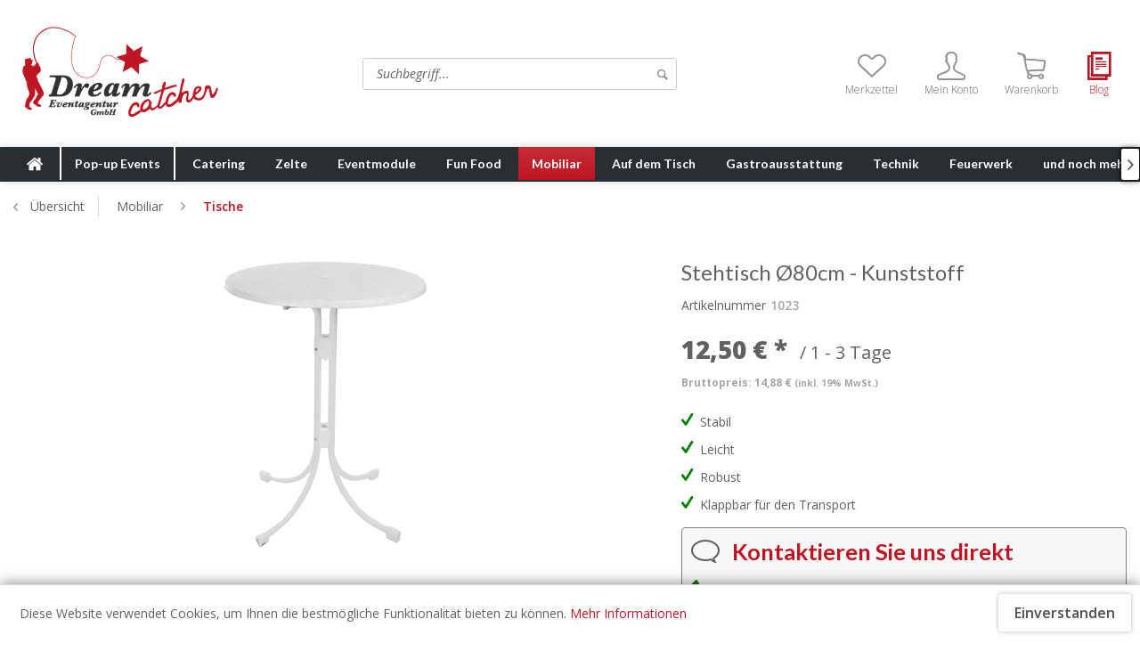

--- FILE ---
content_type: text/html; charset=UTF-8
request_url: https://dreamcatcher.de/stehtisch-oe80cm-kunststoff-234
body_size: 16316
content:
<!DOCTYPE html> <html class="no-js" lang="de" itemscope="itemscope" itemtype="https://schema.org/WebPage"> <head> <meta charset="utf-8"> <meta name="author" content="" /> <meta name="robots" content="index,follow" /> <meta name="revisit-after" content="15 days" /> <meta name="keywords" content="Stehtische, Sie, wenn, Kunststoff, uns, hier, lassen, Möblierungsbeispiele, je, Zeltgröße, vorbereitet., Klicken, einfach, inspirieren., Gerne, Ihnen, beraten, wir, hierzu, telefonisch. Sie" /> <meta name="description" content="Wir bieten Ihnen ✅Stehtische aus Kunststoff für Ihre Party. Unsere ✅Eventmöbel machen Ihr Event zur bequemen Location! ✆Rufen Sie uns an - wir berate…" /> <meta property="og:type" content="product" /> <meta property="og:site_name" content="Dreamcatcher" /> <meta property="og:url" content="https://dreamcatcher.de/stehtisch-oe80cm-kunststoff-234" /> <meta property="og:title" content="Stehtisch Ø80cm - Kunststoff" /> <meta property="og:description" content="Stehtische aus Kunststoff mieten - Dreamcatcher Eventmöbel Unsere Stehtische haben alle einen Ø von 80cm . Dieser hier ist die typische Version…" /> <meta property="og:image" content="https://dreamcatcher.de/media/image/ba/52/30/eventmoebel-mieten-stehtisch-mieten-weiss-dreamcatcher.png" /> <meta property="product:brand" content="Dreamcatcher" /> <meta property="product:price" content="12,50" /> <meta property="product:product_link" content="https://dreamcatcher.de/stehtisch-oe80cm-kunststoff-234" /> <meta name="twitter:card" content="product" /> <meta name="twitter:site" content="Dreamcatcher" /> <meta name="twitter:title" content="Stehtisch Ø80cm - Kunststoff" /> <meta name="twitter:description" content="Stehtische aus Kunststoff mieten - Dreamcatcher Eventmöbel Unsere Stehtische haben alle einen Ø von 80cm . Dieser hier ist die typische Version…" /> <meta name="twitter:image" content="https://dreamcatcher.de/media/image/ba/52/30/eventmoebel-mieten-stehtisch-mieten-weiss-dreamcatcher.png" /> <meta itemprop="copyrightHolder" content="Dreamcatcher" /> <meta itemprop="copyrightYear" content="2014" /> <meta itemprop="isFamilyFriendly" content="True" /> <meta itemprop="image" content="https://dreamcatcher.de/media/image/35/3a/4e/logo-ea5cf71f.png" /> <meta name="viewport" content="width=device-width, initial-scale=1.0"> <meta name="mobile-web-app-capable" content="yes"> <meta name="apple-mobile-web-app-title" content="Dreamcatcher"> <meta name="apple-mobile-web-app-capable" content="yes"> <meta name="apple-mobile-web-app-status-bar-style" content="default"> <link rel="apple-touch-icon-precomposed" href="https://dreamcatcher.de/media/image/07/f2/84/touch-icon-dc.png"> <link rel="shortcut icon" href="https://dreamcatcher.de/media/unknown/d9/0c/f4/favicon.ico"> <meta name="msapplication-navbutton-color" content="#292e33" /> <meta name="application-name" content="Dreamcatcher" /> <meta name="msapplication-starturl" content="https://dreamcatcher.de/" /> <meta name="msapplication-window" content="width=1024;height=768" /> <meta name="msapplication-TileImage" content="https://dreamcatcher.de/media/image/1e/cd/11/touch-icon-dcUIeeyIZEIbA9k.png"> <meta name="msapplication-TileColor" content="#292e33"> <meta name="theme-color" content="#292e33" /> <link rel="canonical" href="https://dreamcatcher.de/stehtisch-oe80cm-kunststoff-234" /> <title itemprop="name">Bei uns Stehtische aus Kunststoff mieten - Dreamcatcher Eventmöbel | Dreamcatcher</title> <style type="text/css"> body.has--page-preload { background-color: #fff; } body.has--page-preload .page-wrap { opacity: 0; transition: opacity .1s; } </style> <script>
(function(w,d,s,l,i){w[l]=w[l]||[];w[l].push({'gtm.start':
new Date().getTime(),event:'gtm.js'});var f=d.getElementsByTagName(s)[0],
j=d.createElement(s),dl=l!='dataLayer'?'&l='+l:'';j.async=true;j.src=
'https://www.googletagmanager.com/gtm.js?id='+i+dl;f.parentNode.insertBefore(j,f);
})(window,document,'script','dataLayer','GTM-57PLH3W');
</script> <script type="application/ld+json">
{
"@context": "http:\/\/schema.org\/",
"@type": "Organization",
"name": "Dreamcatcher Eventagentur",
"logo": "https://dreamcatcher.de/media/image/e5/ed/9e/Logo_Gmbh_FINAL_ohne-Angler.png",
"legalName" : "Dreamcatcher Eventagentur GmbH",
"url": "https:\/\/dreamcatcher.de\/",
"telephone": "02205-90450-0",
"foundingDate": "2010",
"founders":
{
"@type": "Person",
"name": "Michael Paffendorf"
},
"address": {
"@type": "PostalAddress",
"streetAddress": "Walter-Arendt-Straße 12",
"addressLocality": "Rösrath",
"addressRegion": "Rösrath",
"postalCode": "51503",
"addressCountry": "Germany"
},
"contactPoint": {
"@type": "ContactPoint",
"contactType": "customer support",
"telephone": "[+49-22205-90450-0]",
"email": "info@dreamcatcher.de"
},
"areaServed": {
"@type":"Geoshape",
"circle": "50.887716 7.185742 120000"
},
"sameAs": [
"https://www.xing.com/companies/dreamcatchereventagenturgmbh-derpartnerf%C3%BCrihreveranstaltungen.",
"https://www.linkedin.com/company/dreamcatcher-eventagentur-gmbh/",
"https://www.yelp.de/biz/dreamcatcher-eventagentur-r%C3%B6srath",
"https://www.facebook.com/DreamcatcherEventagentur/",
"https://www.erento.com/anbieter/8e943758-3a14-5e59-b27d-767a5ff1553f"
],
"Brand":
{
"@type": "Organization",
"name": "Dreamcatcher",
"logo": "https://dreamcatcher.de/media/image/e5/ed/9e/Logo_Gmbh_FINAL_ohne-Angler.png",
"aggregateRating": {
"@type": "AggregateRating",
"ratingValue": "4.3",
"reviewCount": "33"
}
}
}
}
</script> </head> <body class="is--ctl-detail is--act-index is--no-sidebar has--breadcrumb has--page-preload" > <noscript> <iframe src="https://www.googletagmanager.com/ns.html?id=GTM-57PLH3W" height="0" width="0" style="display:none;visibility:hidden"></iframe> </noscript> <div class="page-wrap"> <noscript class="noscript-main"> <div class="alert is--warning"> <div class="alert--icon"> <i class="icon--element icon--warning"></i> </div> <div class="alert--content"> Um Dreamcatcher in vollem Umfang nutzen zu k&ouml;nnen, empfehlen wir Ihnen Javascript in Ihrem Browser zu aktiveren. </div> </div> </noscript> <header class="header-main"> <div class="container"> <div class="header--navigation"> <div class="logo-main block-group" role="banner"> <div class="logo--shop block"> <a class="logo--link" href="https://dreamcatcher.de/" title="Dreamcatcher - zur Startseite wechseln"> <picture> <source srcset="https://dreamcatcher.de/media/image/35/3a/4e/logo-ea5cf71f.png" media="(min-width: 78.75em)"> <source srcset="https://dreamcatcher.de/media/image/35/3a/4e/logo-ea5cf71f.png" media="(min-width: 64em)"> <source srcset="https://dreamcatcher.de/media/image/e5/ed/9e/Logo_Gmbh_FINAL_ohne-Angler.png" media="(min-width: 48em)"> <img srcset="https://dreamcatcher.de/media/image/e5/ed/9e/Logo_Gmbh_FINAL_ohne-Angler.png" alt="Dreamcatcher - zur Startseite wechseln" /> </picture> </a> </div> </div> <div class="shop--control"> <a class="entry--link entry--trigger entry--menu-icon" href="#offcanvas--left" data-offcanvas="true" data-offCanvasSelector=".sidebar-main"> <span class="icon-node icon-menu"></span><span class="text-node">Menü</span> </a> <div class="entry--search" role="menuitem" data-search="true" aria-haspopup="true"> <form action="/search" method="get" class="main-search--form"> <input type="search" name="sSearch" class="main-search--field form-control" autocomplete="off" autocapitalize="off" placeholder="Suchbegriff..." maxlength="30" /> <button type="submit" class="main-search--button"> <i class="icon--search"></i> <span class="main-search--text">Suchen</span> </button> <div class="form--ajax-loader">&nbsp;</div> </form> <div class="main-search--results"></div> </div> </div> <nav class="shop--navigation"> <ul class="navigation--list" role="menubar">  <li class="navigation--entry entry--notepad" role="menuitem"> <a href="https://dreamcatcher.de/note" title="Merkzettel" class="entry--link"> <span class="icon-node icon-favorites-steamed"></span> <span class="text-node"> Merkzettel </span> </a> </li> <li class="navigation--entry entry--account with-slt" role="menuitem" data-offcanvas="true" data-offCanvasSelector=".account--dropdown-navigation"> <a href="https://dreamcatcher.de/account" title="Mein Konto" class="entry--link account--link"> <span class="icon-node icon-account-steamed"></span> <span class="text-node account--display"> Mein Konto </span> </a> <div class="account--dropdown-navigation"> <div class="navigation--smartphone"> <ul class="navigation--list"> <li class="navigation--entry entry--close-off-canvas"> <a href="#close-account-menu" class="navigation--link account--close-off-canvas" title="Menü schließen"> Menü schließen <i class="icon--arrow-right"></i> </a> </li> </ul> </div> <div class="account--menu is--rounded is--personalized"> <span class="navigation--headline"> Mein Konto </span> <div class="account--menu-container"> <ul class="sidebar--navigation navigation--list is--level0 show--active-items"> <li class="navigation--entry entry--login"> <span class="navigation--signin"> <a href="https://dreamcatcher.de/account#hide-registration" class="blocked--link btn is--primary navigation--signin-btn" data-collapseTarget="#registration" data-action="close"> Anmelden </a> <span class="navigation--register"> oder <a href="https://dreamcatcher.de/account#show-registration" class="blocked--link" data-collapseTarget="#registration" data-action="open"> registrieren </a> </span> </span> </li> <li class="navigation--entry"> <a href="https://dreamcatcher.de/account" title="Übersicht" class="navigation--link"> <span class="icon-node icon-th-steamed"></span> <span class="text-node">Übersicht</span> </a> </li> <li class="navigation--entry"> <a href="https://dreamcatcher.de/account/profile" title="Persönliche Daten" class="navigation--link"> <span class="icon-node icon-account-steamed"></span> <span class="text-node">Persönliche Daten</span> </a> </li> <li class="navigation--entry"> <a href="https://dreamcatcher.de/address" title="Adressen" class="navigation--link"> <span class="icon-node icon-mark"></span> <span class="text-node">Adressen</span> </a> </li> <li class="navigation--entry"> <a href="https://dreamcatcher.de/account/payment" title="Zahlungsarten" class="navigation--link"> <span class="icon-node icon-creditcard-steamed"></span> <span class="text-node">Zahlungsarten</span> </a> </li> <li class="navigation--entry"> <a href="https://dreamcatcher.de/account/orders" title="Bestellungen" class="navigation--link"> <span class="icon-node icon-package-steamed"></span> <span class="text-node">Bestellungen</span> </a> </li> <li class="navigation--entry"> <a href="https://dreamcatcher.de/account/downloads" title="Sofortdownloads" class="navigation--link"> <span class="icon-node icon-download-cloud"></span> <span class="text-node">Sofortdownloads</span> </a> </li> <li class="navigation--entry"> <a href="https://dreamcatcher.de/note" title="Merkzettel" class="navigation--link"> <span class="icon-node icon-favorites-steamed"></span> <span class="text-node">Merkzettel</span> </a> </li> </ul> </div> </div> </div> </li> <li class="navigation--entry entry--cart" role="menuitem"> <a class="entry--link cart--link" href="https://dreamcatcher.de/checkout/cart" title="Warenkorb"> <span class="badge is--primary cart--quantity is--hidden">0</span> <span class="icon-node icon-cart-steamed"></span> <span class="text-node cart--display"> Warenkorb <span class="cart--amount"> 0,00&nbsp;&euro; * </span> </span> </a> <div class="ajax-loader">&nbsp;</div> </li>  <li class="navigation--entry entry-blog"> <a class="entry--link" href="/blog"> <span class="icon-node icon-files"></span> <span class="text-node blog">Blog</span> </a> </li> </ul> </nav> <div class="container--ajax-cart" data-collapse-cart="true" data-displayMode="offcanvas"></div> </div> <div class="mobile--search" role="menuitem" data-search="true" aria-haspopup="true"> <form action="/search" method="get" class="main-search--form"> <input type="search" name="sSearch" class="main-search--field form-control" autocomplete="off" autocapitalize="off" placeholder="Suchbegriff..." maxlength="30" /> <button type="submit" class="main-search--button"> <i class="icon--search"></i> <span class="main-search--text">Suchen</span> </button> <div class="form--ajax-loader">&nbsp;</div> </form> <div class="main-search--results"></div> </div> </div> <nav class="navigation-main navigation-align-left" data-sticky-navigation="true"> <div class="container" data-menu-scroller="true" data-listSelector=".navigation--list" data-viewPortSelector=".navigation--list-wrapper"> <div class="navigation--list-wrapper"> <ul class="navigation--list container" role="menubar" itemscope="itemscope" itemtype="https://schema.org/SiteNavigationElement"> <li class="navigation--entry is--home" role="menuitem"> <a class="navigation--link is--first" href="https://dreamcatcher.de/" title="Home" itemprop="url"> <span class="icon-node icon-home"></span> </a> </li> <li class="navigation--entry themenwelten " role="menuitem"> <a class="navigation--link" href="https://dreamcatcher.de/pop-up-events" title="Pop-up Events" itemprop="url"> <span itemprop="name">Pop-up Events</span> </a> </li> <li class="navigation--entry" role="menuitem"> <a class="navigation--link" href="https://dreamcatcher.de/catering" title="Catering" itemprop="url"> <span itemprop="name">Catering</span> </a> </li> <li class="navigation--entry" role="menuitem"> <a class="navigation--link" href="https://dreamcatcher.de/zeltverleih" title="Zelte" itemprop="url"> <span itemprop="name">Zelte</span> </a> </li> <li class="navigation--entry" role="menuitem"> <a class="navigation--link" href="https://dreamcatcher.de/eventmodule-mieten" title="Eventmodule" itemprop="url"> <span itemprop="name">Eventmodule</span> </a> </li> <li class="navigation--entry" role="menuitem"> <a class="navigation--link" href="https://dreamcatcher.de/fun-food-mieten" title="Fun Food" itemprop="url"> <span itemprop="name">Fun Food</span> </a> </li> <li class="navigation--entry is--active" role="menuitem"> <a class="navigation--link is--active" href="https://dreamcatcher.de/eventmoebel-mieten" title="Mobiliar" itemprop="url"> <span itemprop="name">Mobiliar</span> </a> </li> <li class="navigation--entry" role="menuitem"> <a class="navigation--link" href="https://dreamcatcher.de/geschirr-mieten" title="Auf dem Tisch" itemprop="url"> <span itemprop="name">Auf dem Tisch</span> </a> </li> <li class="navigation--entry" role="menuitem"> <a class="navigation--link" href="https://dreamcatcher.de/gastroausstattung" title="Gastroausstattung" itemprop="url"> <span itemprop="name">Gastroausstattung</span> </a> </li> <li class="navigation--entry" role="menuitem"> <a class="navigation--link" href="https://dreamcatcher.de/veranstaltungstechnik-verleih" title="Technik" itemprop="url"> <span itemprop="name">Technik</span> </a> </li> <li class="navigation--entry" role="menuitem"> <a class="navigation--link" href="https://dreamcatcher.de/feuerwerk" title="Feuerwerk" itemprop="url"> <span itemprop="name">Feuerwerk</span> </a> </li> <li class="navigation--entry" role="menuitem"> <a class="navigation--link" href="https://dreamcatcher.de/infrastruktur-mieten" title="und noch mehr" itemprop="url"> <span itemprop="name">und noch mehr</span> </a> </li> </ul> </div> <div class="advanced-menu" data-advanced-menu="true" data-hoverDelay="250"> <div class="menu--container"> <div class="button-container"> <a href="https://dreamcatcher.de/pop-up-events" class="button--category" aria-label="Zur Kategorie Pop-up Events" title="Zur Kategorie Pop-up Events"> <i class="icon--arrow-right"></i> Zur Kategorie Pop-up Events </a> <span class="button--close"> <i class="icon--cross"></i> </span> </div> <div class="content--wrapper has--content has--teaser"> <ul class="menu--list menu--level-0 columns--2" style="width: 50%;"> <li class="menu--list-item item--level-0" style="width: 100%"> <a href="https://dreamcatcher.de/pop-up-event-western" class="menu--list-item-link" aria-label="Pop-up Event Western" title="Pop-up Event Western">Pop-up Event Western</a> </li> <li class="menu--list-item item--level-0" style="width: 100%"> <a href="https://dreamcatcher.de/pop-up-event-beachparty" class="menu--list-item-link" aria-label="Pop-up Event Beachparty" title="Pop-up Event Beachparty">Pop-up Event Beachparty</a> </li> <li class="menu--list-item item--level-0" style="width: 100%"> <a href="https://dreamcatcher.de/pop-up-event-oktoberfest" class="menu--list-item-link" aria-label="Pop-up Event Oktoberfest" title="Pop-up Event Oktoberfest">Pop-up Event Oktoberfest</a> </li> <li class="menu--list-item item--level-0" style="width: 100%"> <a href="https://dreamcatcher.de/weihnachtsmarkt" class="menu--list-item-link" aria-label="Pop-up Event Weihnachtsmarkt" title="Pop-up Event Weihnachtsmarkt">Pop-up Event Weihnachtsmarkt</a> </li> <li class="menu--list-item item--level-0" style="width: 100%"> <a href="https://dreamcatcher.de/cat/index/sCategory/206" class="menu--list-item-link" aria-label="Jecke Mittagspause" title="Jecke Mittagspause">Jecke Mittagspause</a> </li> </ul> <div class="menu--delimiter" style="right: 50%;"></div> <div class="menu--teaser" style="width: 50%;"> <div class="teaser--headline">Unsere Komplettveranstaltungen</div> <div class="teaser--text"> Wir bieten Ihnen Pop-up Events für Ihr Sommer- oder Betriebsfest&nbsp; <a class="teaser--text-link" href="https://dreamcatcher.de/pop-up-events" aria-label="mehr erfahren" title="mehr erfahren"> mehr erfahren </a> </div> </div> </div> </div> <div class="menu--container"> <div class="button-container"> <a href="https://dreamcatcher.de/catering" class="button--category" aria-label="Zur Kategorie Catering" title="Zur Kategorie Catering"> <i class="icon--arrow-right"></i> Zur Kategorie Catering </a> <span class="button--close"> <i class="icon--cross"></i> </span> </div> <div class="content--wrapper has--content"> <ul class="menu--list menu--level-0 columns--4" style="width: 100%;"> <li class="menu--list-item item--level-0" style="width: 100%"> <a href="https://dreamcatcher.de/hot-dog-catering" class="menu--list-item-link" aria-label="Hot Dog-Catering" title="Hot Dog-Catering">Hot Dog-Catering</a> </li> <li class="menu--list-item item--level-0" style="width: 100%"> <a href="https://dreamcatcher.de/currywurst-catering" class="menu--list-item-link" aria-label="Currywurst-Catering" title="Currywurst-Catering">Currywurst-Catering</a> </li> <li class="menu--list-item item--level-0" style="width: 100%"> <a href="https://dreamcatcher.de/pizza-catering" class="menu--list-item-link" aria-label="Pizza-Catering" title="Pizza-Catering">Pizza-Catering</a> </li> <li class="menu--list-item item--level-0" style="width: 100%"> <a href="https://dreamcatcher.de/flammkuchen-catering" class="menu--list-item-link" aria-label="Flammkuchen-Catering" title="Flammkuchen-Catering">Flammkuchen-Catering</a> </li> <li class="menu--list-item item--level-0" style="width: 100%"> <a href="https://dreamcatcher.de/bbq-catering" class="menu--list-item-link" aria-label="BBQ-Catering" title="BBQ-Catering">BBQ-Catering</a> </li> <li class="menu--list-item item--level-0" style="width: 100%"> <a href="https://dreamcatcher.de/getraenke-catering" class="menu--list-item-link" aria-label="Getränke-Catering" title="Getränke-Catering">Getränke-Catering</a> </li> <li class="menu--list-item item--level-0" style="width: 100%"> <a href="https://dreamcatcher.de/cocktail-catering" class="menu--list-item-link" aria-label="Cocktail-Catering" title="Cocktail-Catering">Cocktail-Catering</a> </li> </ul> </div> </div> <div class="menu--container"> <div class="button-container"> <a href="https://dreamcatcher.de/zeltverleih" class="button--category" aria-label="Zur Kategorie Zelte" title="Zur Kategorie Zelte"> <i class="icon--arrow-right"></i> Zur Kategorie Zelte </a> <span class="button--close"> <i class="icon--cross"></i> </span> </div> <div class="content--wrapper has--content"> <ul class="menu--list menu--level-0 columns--4" style="width: 100%;"> <li class="menu--list-item item--level-0" style="width: 100%"> <a href="https://dreamcatcher.de/pavillon-mieten" class="menu--list-item-link" aria-label="Faltpavillons" title="Faltpavillons">Faltpavillons</a> </li> <li class="menu--list-item item--level-0" style="width: 100%"> <a href="https://dreamcatcher.de/partyzelt-mieten" class="menu--list-item-link" aria-label="Partyzelte ohne Boden" title="Partyzelte ohne Boden">Partyzelte ohne Boden</a> </li> <li class="menu--list-item item--level-0" style="width: 100%"> <a href="https://dreamcatcher.de/partyzelt-mit-boden-mieten" class="menu--list-item-link" aria-label="Partyzelte mit Boden" title="Partyzelte mit Boden">Partyzelte mit Boden</a> </li> <li class="menu--list-item item--level-0" style="width: 100%"> <a href="https://dreamcatcher.de/pagodenzelt-mieten" class="menu--list-item-link" aria-label="Pagodenzelte mit Boden" title="Pagodenzelte mit Boden">Pagodenzelte mit Boden</a> </li> <li class="menu--list-item item--level-0" style="width: 100%"> <a href="https://dreamcatcher.de/festzelt-mieten" class="menu--list-item-link" aria-label="Festzelte ohne Boden" title="Festzelte ohne Boden">Festzelte ohne Boden</a> </li> <li class="menu--list-item item--level-0" style="width: 100%"> <a href="https://dreamcatcher.de/festzelt-mit-boden-mieten" class="menu--list-item-link" aria-label="Festzelte mit Boden" title="Festzelte mit Boden">Festzelte mit Boden</a> </li> </ul> </div> </div> <div class="menu--container"> <div class="button-container"> <a href="https://dreamcatcher.de/eventmodule-mieten" class="button--category" aria-label="Zur Kategorie Eventmodule" title="Zur Kategorie Eventmodule"> <i class="icon--arrow-right"></i> Zur Kategorie Eventmodule </a> <span class="button--close"> <i class="icon--cross"></i> </span> </div> <div class="content--wrapper has--content"> <ul class="menu--list menu--level-0 columns--4" style="width: 100%;"> <li class="menu--list-item item--level-0" style="width: 100%"> <a href="https://dreamcatcher.de/huepfburg-mieten" class="menu--list-item-link" aria-label="Hüpfburgen" title="Hüpfburgen">Hüpfburgen</a> </li> <li class="menu--list-item item--level-0" style="width: 100%"> <a href="https://dreamcatcher.de/bullriding-mieten" class="menu--list-item-link" aria-label="Bullriding" title="Bullriding">Bullriding</a> </li> <li class="menu--list-item item--level-0" style="width: 100%"> <a href="https://dreamcatcher.de/action-mieten" class="menu--list-item-link" aria-label="Actionmodule" title="Actionmodule">Actionmodule</a> </li> <li class="menu--list-item item--level-0" style="width: 100%"> <a href="https://dreamcatcher.de/kleinmodul-mieten" class="menu--list-item-link" aria-label="Kleinmodule" title="Kleinmodule">Kleinmodule</a> </li> <li class="menu--list-item item--level-0" style="width: 100%"> <a href="https://dreamcatcher.de/tombola-mieten" class="menu--list-item-link" aria-label="Tombola" title="Tombola">Tombola</a> </li> <li class="menu--list-item item--level-0" style="width: 100%"> <a href="https://dreamcatcher.de/xxl-spiele-mieten" class="menu--list-item-link" aria-label="XXL-Spiele" title="XXL-Spiele">XXL-Spiele</a> </li> </ul> </div> </div> <div class="menu--container"> <div class="button-container"> <a href="https://dreamcatcher.de/fun-food-mieten" class="button--category" aria-label="Zur Kategorie Fun Food" title="Zur Kategorie Fun Food"> <i class="icon--arrow-right"></i> Zur Kategorie Fun Food </a> <span class="button--close"> <i class="icon--cross"></i> </span> </div> <div class="content--wrapper has--content"> <ul class="menu--list menu--level-0 columns--4" style="width: 100%;"> <li class="menu--list-item item--level-0" style="width: 100%"> <a href="https://dreamcatcher.de/popcornmaschine-mieten" class="menu--list-item-link" aria-label="Popcorn" title="Popcorn">Popcorn</a> </li> <li class="menu--list-item item--level-0" style="width: 100%"> <a href="https://dreamcatcher.de/zuckerwattemaschine-mieten" class="menu--list-item-link" aria-label="Zuckerwatte" title="Zuckerwatte">Zuckerwatte</a> </li> <li class="menu--list-item item--level-0" style="width: 100%"> <a href="https://dreamcatcher.de/slush-eis-mieten" class="menu--list-item-link" aria-label="Slush-Ice" title="Slush-Ice">Slush-Ice</a> </li> <li class="menu--list-item item--level-0" style="width: 100%"> <a href="https://dreamcatcher.de/cat/index/sCategory/90" class="menu--list-item-link" aria-label="Waffeln am Stiel" title="Waffeln am Stiel">Waffeln am Stiel</a> </li> <li class="menu--list-item item--level-0" style="width: 100%"> <a href="https://dreamcatcher.de/waffeln-am-stiel-mieten" class="menu--list-item-link" aria-label="Brüsseler Waffeln" title="Brüsseler Waffeln">Brüsseler Waffeln</a> </li> <li class="menu--list-item item--level-0" style="width: 100%"> <a href="https://dreamcatcher.de/candybar-mieten" class="menu--list-item-link" aria-label="Candybar" title="Candybar">Candybar</a> </li> <li class="menu--list-item item--level-0" style="width: 100%"> <a href="https://dreamcatcher.de/softeismaschine-mieten" class="menu--list-item-link" aria-label="Softeis" title="Softeis">Softeis</a> </li> <li class="menu--list-item item--level-0" style="width: 100%"> <a href="https://dreamcatcher.de/crepes-maschine-mieten" class="menu--list-item-link" aria-label="Crêpes" title="Crêpes">Crêpes</a> </li> </ul> </div> </div> <div class="menu--container"> <div class="button-container"> <a href="https://dreamcatcher.de/eventmoebel-mieten" class="button--category" aria-label="Zur Kategorie Mobiliar" title="Zur Kategorie Mobiliar"> <i class="icon--arrow-right"></i> Zur Kategorie Mobiliar </a> <span class="button--close"> <i class="icon--cross"></i> </span> </div> <div class="content--wrapper has--content"> <ul class="menu--list menu--level-0 columns--4" style="width: 100%;"> <li class="menu--list-item item--level-0" style="width: 100%"> <a href="https://dreamcatcher.de/tische-mieten" class="menu--list-item-link" aria-label="Tische" title="Tische">Tische</a> </li> <li class="menu--list-item item--level-0" style="width: 100%"> <a href="https://dreamcatcher.de/stuehle-mieten" class="menu--list-item-link" aria-label="Stühle" title="Stühle">Stühle</a> </li> <li class="menu--list-item item--level-0" style="width: 100%"> <a href="https://dreamcatcher.de/tischwaesche-mieten" class="menu--list-item-link" aria-label="Tischwäsche &amp; Hussen" title="Tischwäsche &amp; Hussen">Tischwäsche & Hussen</a> </li> <li class="menu--list-item item--level-0" style="width: 100%"> <a href="https://dreamcatcher.de/skirting-mieten" class="menu--list-item-link" aria-label="Skirting &amp; Teppiche" title="Skirting &amp; Teppiche">Skirting & Teppiche</a> </li> </ul> </div> </div> <div class="menu--container"> <div class="button-container"> <a href="https://dreamcatcher.de/geschirr-mieten" class="button--category" aria-label="Zur Kategorie Auf dem Tisch" title="Zur Kategorie Auf dem Tisch"> <i class="icon--arrow-right"></i> Zur Kategorie Auf dem Tisch </a> <span class="button--close"> <i class="icon--cross"></i> </span> </div> <div class="content--wrapper has--content"> <ul class="menu--list menu--level-0 columns--4" style="width: 100%;"> <li class="menu--list-item item--level-0" style="width: 100%"> <a href="https://dreamcatcher.de/cat/index/sCategory/31" class="menu--list-item-link" aria-label="Porzellan - Serie Kahla" title="Porzellan - Serie Kahla">Porzellan - Serie Kahla</a> </li> <li class="menu--list-item item--level-0" style="width: 100%"> <a href="https://dreamcatcher.de/teller-mieten" class="menu--list-item-link" aria-label="Porzellan - Serie Cosmos Black" title="Porzellan - Serie Cosmos Black">Porzellan - Serie Cosmos Black</a> </li> <li class="menu--list-item item--level-0" style="width: 100%"> <a href="https://dreamcatcher.de/porzellan-mieten" class="menu--list-item-link" aria-label="Porzellan - Serie Rosenthal" title="Porzellan - Serie Rosenthal">Porzellan - Serie Rosenthal</a> </li> <li class="menu--list-item item--level-0" style="width: 100%"> <a href="https://dreamcatcher.de/cat/index/sCategory/35" class="menu--list-item-link" aria-label="Gläser - Serie Juliette" title="Gläser - Serie Juliette">Gläser - Serie Juliette</a> </li> <li class="menu--list-item item--level-0" style="width: 100%"> <a href="https://dreamcatcher.de/glaeser-mieten" class="menu--list-item-link" aria-label="Gläser - Serie Timeless" title="Gläser - Serie Timeless">Gläser - Serie Timeless</a> </li> <li class="menu--list-item item--level-0" style="width: 100%"> <a href="https://dreamcatcher.de/weinglaeser-mieten" class="menu--list-item-link" aria-label="Gläser - Serie Vina" title="Gläser - Serie Vina">Gläser - Serie Vina</a> </li> <li class="menu--list-item item--level-0" style="width: 100%"> <a href="https://dreamcatcher.de/besteck-mieten" class="menu--list-item-link" aria-label="Besteck - Serie Smart" title="Besteck - Serie Smart">Besteck - Serie Smart</a> </li> <li class="menu--list-item item--level-0" style="width: 100%"> <a href="https://dreamcatcher.de/besteck-serie-synthesis" class="menu--list-item-link" aria-label="Besteck - Serie Synthesis" title="Besteck - Serie Synthesis">Besteck - Serie Synthesis</a> </li> <li class="menu--list-item item--level-0" style="width: 100%"> <a href="https://dreamcatcher.de/glaeser-leihen" class="menu--list-item-link" aria-label="Gläser -Für Besonderes" title="Gläser -Für Besonderes">Gläser -Für Besonderes</a> </li> <li class="menu--list-item item--level-0" style="width: 100%"> <a href="https://dreamcatcher.de/tischdekorationen" class="menu--list-item-link" aria-label="Tischdekorationen" title="Tischdekorationen">Tischdekorationen</a> </li> <li class="menu--list-item item--level-0" style="width: 100%"> <a href="https://dreamcatcher.de/auf-dem-tisch-sonstiges" class="menu--list-item-link" aria-label="Auf dem Tisch - sonstiges" title="Auf dem Tisch - sonstiges">Auf dem Tisch - sonstiges</a> </li> </ul> </div> </div> <div class="menu--container"> <div class="button-container"> <a href="https://dreamcatcher.de/gastroausstattung" class="button--category" aria-label="Zur Kategorie Gastroausstattung" title="Zur Kategorie Gastroausstattung"> <i class="icon--arrow-right"></i> Zur Kategorie Gastroausstattung </a> <span class="button--close"> <i class="icon--cross"></i> </span> </div> <div class="content--wrapper has--content"> <ul class="menu--list menu--level-0 columns--4" style="width: 100%;"> <li class="menu--list-item item--level-0" style="width: 100%"> <a href="https://dreamcatcher.de/kaffeemaschine-mieten" class="menu--list-item-link" aria-label="Kaffee &amp; Tee" title="Kaffee &amp; Tee">Kaffee & Tee</a> </li> <li class="menu--list-item item--level-0" style="width: 100%"> <a href="https://dreamcatcher.de/buffet-mieten" class="menu--list-item-link" aria-label="Buffet" title="Buffet">Buffet</a> </li> <li class="menu--list-item item--level-0" style="width: 100%"> <a href="https://dreamcatcher.de/grill-mieten" class="menu--list-item-link" aria-label="Grills" title="Grills">Grills</a> </li> <li class="menu--list-item item--level-0" style="width: 100%"> <a href="https://dreamcatcher.de/kuehlschrank-mieten" class="menu--list-item-link" aria-label="Kühlmöglichkeiten" title="Kühlmöglichkeiten">Kühlmöglichkeiten</a> </li> <li class="menu--list-item item--level-0" style="width: 100%"> <a href="https://dreamcatcher.de/elektrogeraete-mieten" class="menu--list-item-link" aria-label="Imbisszubehör" title="Imbisszubehör">Imbisszubehör</a> </li> <li class="menu--list-item item--level-0" style="width: 100%"> <a href="https://dreamcatcher.de/servicezubehoer-mieten" class="menu--list-item-link" aria-label="Servicezubehör" title="Servicezubehör">Servicezubehör</a> </li> <li class="menu--list-item item--level-0" style="width: 100%"> <a href="https://dreamcatcher.de/theken" class="menu--list-item-link" aria-label="Theken" title="Theken">Theken</a> </li> </ul> </div> </div> <div class="menu--container"> <div class="button-container"> <a href="https://dreamcatcher.de/veranstaltungstechnik-verleih" class="button--category" aria-label="Zur Kategorie Technik" title="Zur Kategorie Technik"> <i class="icon--arrow-right"></i> Zur Kategorie Technik </a> <span class="button--close"> <i class="icon--cross"></i> </span> </div> <div class="content--wrapper has--content"> <ul class="menu--list menu--level-0 columns--4" style="width: 100%;"> <li class="menu--list-item item--level-0" style="width: 100%"> <a href="https://dreamcatcher.de/tontechnik-mieten" class="menu--list-item-link" aria-label="Tontechnik" title="Tontechnik">Tontechnik</a> </li> <li class="menu--list-item item--level-0" style="width: 100%"> <a href="https://dreamcatcher.de/lichttechnik-mieten" class="menu--list-item-link" aria-label="Lichttechnik" title="Lichttechnik">Lichttechnik</a> </li> <li class="menu--list-item item--level-0" style="width: 100%"> <a href="https://dreamcatcher.de/buehnentechnik-mieten" class="menu--list-item-link" aria-label="Bühnentechnik" title="Bühnentechnik">Bühnentechnik</a> </li> <li class="menu--list-item item--level-0" style="width: 100%"> <a href="https://dreamcatcher.de/konferenztechnik-mieten" class="menu--list-item-link" aria-label="Konferenztechnik" title="Konferenztechnik">Konferenztechnik</a> </li> </ul> </div> </div> <div class="menu--container"> <div class="button-container"> <a href="https://dreamcatcher.de/feuerwerk" class="button--category" aria-label="Zur Kategorie Feuerwerk" title="Zur Kategorie Feuerwerk"> <i class="icon--arrow-right"></i> Zur Kategorie Feuerwerk </a> <span class="button--close"> <i class="icon--cross"></i> </span> </div> </div> <div class="menu--container"> <div class="button-container"> <a href="https://dreamcatcher.de/infrastruktur-mieten" class="button--category" aria-label="Zur Kategorie und noch mehr" title="Zur Kategorie und noch mehr"> <i class="icon--arrow-right"></i> Zur Kategorie und noch mehr </a> <span class="button--close"> <i class="icon--cross"></i> </span> </div> <div class="content--wrapper has--content"> <ul class="menu--list menu--level-0 columns--4" style="width: 100%;"> <li class="menu--list-item item--level-0" style="width: 100%"> <a href="https://dreamcatcher.de/mobile-heizung-mieten" class="menu--list-item-link" aria-label="Heizungen" title="Heizungen">Heizungen</a> </li> <li class="menu--list-item item--level-0" style="width: 100%"> <a href="https://dreamcatcher.de/cat/index/sCategory/99" class="menu--list-item-link" aria-label="Stromversorgung" title="Stromversorgung">Stromversorgung</a> </li> <li class="menu--list-item item--level-0" style="width: 100%"> <a href="https://dreamcatcher.de/sonnenschirm-mieten" class="menu--list-item-link" aria-label="Sonnenschirme" title="Sonnenschirme">Sonnenschirme</a> </li> <li class="menu--list-item item--level-0" style="width: 100%"> <a href="https://dreamcatcher.de/absperrung-mieten" class="menu--list-item-link" aria-label="Absperrungen" title="Absperrungen">Absperrungen</a> </li> <li class="menu--list-item item--level-0" style="width: 100%"> <a href="https://dreamcatcher.de/toilettenwagen-mieten" class="menu--list-item-link" aria-label="Toilettenwagen" title="Toilettenwagen">Toilettenwagen</a> </li> <li class="menu--list-item item--level-0" style="width: 100%"> <a href="https://dreamcatcher.de/stromgenerator-mieten" class="menu--list-item-link" aria-label="Garderobe" title="Garderobe">Garderobe</a> </li> </ul> </div> </div> </div> </div> </nav> </header> <div class="container"> <nav class="content--breadcrumb"> <a class="breadcrumb--button breadcrumb--link" href="https://dreamcatcher.de/tische-mieten" title="Übersicht"> <i class="icon--arrow-left"></i> <span class="breadcrumb--title">Übersicht</span> </a> <ul class="breadcrumb--list" role="menu" itemscope itemtype="https://schema.org/BreadcrumbList"> <li role="menuitem" class="breadcrumb--entry" itemprop="itemListElement" itemscope itemtype="https://schema.org/ListItem"> <a class="breadcrumb--link" href="https://dreamcatcher.de/eventmoebel-mieten" title="Mobiliar" itemprop="item"> <link itemprop="url" href="https://dreamcatcher.de/eventmoebel-mieten" /> <span class="breadcrumb--title" itemprop="name">Mobiliar</span> </a> <meta itemprop="position" content="0" /> </li> <li role="none" class="breadcrumb--separator"> <i class="icon--arrow-right"></i> </li> <li role="menuitem" class="breadcrumb--entry is--active" itemprop="itemListElement" itemscope itemtype="https://schema.org/ListItem"> <a class="breadcrumb--link" href="https://dreamcatcher.de/tische-mieten" title="Tische" itemprop="item"> <link itemprop="url" href="https://dreamcatcher.de/tische-mieten" /> <span class="breadcrumb--title" itemprop="name">Tische</span> </a> <meta itemprop="position" content="1" /> </li> </ul> </nav> </div> <section class="content-main container"> <nav class="product--navigation"> <a href="#" class="navigation--link link--prev"> <div class="link--prev-button"> <span class="link--prev-inner">Zurück</span> </div> <div class="image--wrapper"> <div class="image--container"></div> </div> </a> <a href="#" class="navigation--link link--next"> <div class="link--next-button"> <span class="link--next-inner">Vor</span> </div> <div class="image--wrapper"> <div class="image--container"></div> </div> </a> </nav> <div class="content-main--inner"> <aside class="sidebar-main off-canvas"> <div class="navigation--smartphone"> <ul class="navigation--list "> <li class="navigation--entry entry--close-off-canvas"> <a href="#close-categories-menu" title="Menü schließen" class="navigation--link"> Menü schließen <i class="icon--arrow-right"></i> </a> </li> </ul> <div class="mobile--switches">   </div> </div> <div class="sidebar--categories-wrapper" data-subcategory-nav="true" data-mainCategoryId="3" data-categoryId="25" data-fetchUrl="/widgets/listing/getCategory/categoryId/25"> <div class="sidebar--categories-navigation"> <div class="categories--headline navigation--headline"> Kategorien </div> <ul class="sidebar--navigation categories--navigation navigation--list is--drop-down is--level0 is--rounded" role="menu"> <li class="navigation--entry has--sub-children" role="menuitem"> <a class="navigation--link link--go-forward" href="https://dreamcatcher.de/pop-up-events" data-categoryId="68" data-fetchUrl="/widgets/listing/getCategory/categoryId/68" title="Pop-up Events" > Pop-up Events <span class="is--icon-right"> <i class="icon--arrow-right"></i> </span> </a> </li> <li class="navigation--entry has--sub-children" role="menuitem"> <a class="navigation--link link--go-forward" href="https://dreamcatcher.de/catering" data-categoryId="194" data-fetchUrl="/widgets/listing/getCategory/categoryId/194" title="Catering" > Catering <span class="is--icon-right"> <i class="icon--arrow-right"></i> </span> </a> </li> <li class="navigation--entry has--sub-children" role="menuitem"> <a class="navigation--link link--go-forward" href="https://dreamcatcher.de/zeltverleih" data-categoryId="16" data-fetchUrl="/widgets/listing/getCategory/categoryId/16" title="Zelte" > Zelte <span class="is--icon-right"> <i class="icon--arrow-right"></i> </span> </a> </li> <li class="navigation--entry has--sub-children" role="menuitem"> <a class="navigation--link link--go-forward" href="https://dreamcatcher.de/eventmodule-mieten" data-categoryId="5" data-fetchUrl="/widgets/listing/getCategory/categoryId/5" title="Eventmodule" > Eventmodule <span class="is--icon-right"> <i class="icon--arrow-right"></i> </span> </a> </li> <li class="navigation--entry has--sub-children" role="menuitem"> <a class="navigation--link link--go-forward" href="https://dreamcatcher.de/fun-food-mieten" data-categoryId="13" data-fetchUrl="/widgets/listing/getCategory/categoryId/13" title="Fun Food" > Fun Food <span class="is--icon-right"> <i class="icon--arrow-right"></i> </span> </a> </li> <li class="navigation--entry is--active has--sub-categories has--sub-children" role="menuitem"> <a class="navigation--link is--active has--sub-categories link--go-forward" href="https://dreamcatcher.de/eventmoebel-mieten" data-categoryId="24" data-fetchUrl="/widgets/listing/getCategory/categoryId/24" title="Mobiliar" > Mobiliar <span class="is--icon-right"> <i class="icon--arrow-right"></i> </span> </a> <ul class="sidebar--navigation categories--navigation navigation--list is--level1 is--rounded" role="menu"> <li class="navigation--entry is--active" role="menuitem"> <a class="navigation--link is--active" href="https://dreamcatcher.de/tische-mieten" data-categoryId="25" data-fetchUrl="/widgets/listing/getCategory/categoryId/25" title="Tische" > Tische </a> </li> <li class="navigation--entry" role="menuitem"> <a class="navigation--link" href="https://dreamcatcher.de/stuehle-mieten" data-categoryId="26" data-fetchUrl="/widgets/listing/getCategory/categoryId/26" title="Stühle" > Stühle </a> </li> <li class="navigation--entry" role="menuitem"> <a class="navigation--link" href="https://dreamcatcher.de/tischwaesche-mieten" data-categoryId="27" data-fetchUrl="/widgets/listing/getCategory/categoryId/27" title="Tischwäsche &amp; Hussen" > Tischwäsche & Hussen </a> </li> <li class="navigation--entry" role="menuitem"> <a class="navigation--link" href="https://dreamcatcher.de/skirting-mieten" data-categoryId="29" data-fetchUrl="/widgets/listing/getCategory/categoryId/29" title="Skirting &amp; Teppiche" > Skirting & Teppiche </a> </li> </ul> </li> <li class="navigation--entry has--sub-children" role="menuitem"> <a class="navigation--link link--go-forward" href="https://dreamcatcher.de/geschirr-mieten" data-categoryId="30" data-fetchUrl="/widgets/listing/getCategory/categoryId/30" title="Auf dem Tisch" > Auf dem Tisch <span class="is--icon-right"> <i class="icon--arrow-right"></i> </span> </a> </li> <li class="navigation--entry has--sub-children" role="menuitem"> <a class="navigation--link link--go-forward" href="https://dreamcatcher.de/gastroausstattung" data-categoryId="39" data-fetchUrl="/widgets/listing/getCategory/categoryId/39" title="Gastroausstattung" > Gastroausstattung <span class="is--icon-right"> <i class="icon--arrow-right"></i> </span> </a> </li> <li class="navigation--entry has--sub-children" role="menuitem"> <a class="navigation--link link--go-forward" href="https://dreamcatcher.de/veranstaltungstechnik-verleih" data-categoryId="53" data-fetchUrl="/widgets/listing/getCategory/categoryId/53" title="Technik" > Technik <span class="is--icon-right"> <i class="icon--arrow-right"></i> </span> </a> </li> <li class="navigation--entry" role="menuitem"> <a class="navigation--link" href="https://dreamcatcher.de/feuerwerk" data-categoryId="205" data-fetchUrl="/widgets/listing/getCategory/categoryId/205" title="Feuerwerk" > Feuerwerk </a> </li> <li class="navigation--entry has--sub-children" role="menuitem"> <a class="navigation--link link--go-forward" href="https://dreamcatcher.de/infrastruktur-mieten" data-categoryId="58" data-fetchUrl="/widgets/listing/getCategory/categoryId/58" title="und noch mehr" > und noch mehr <span class="is--icon-right"> <i class="icon--arrow-right"></i> </span> </a> </li> <li class="navigation--entry" role="menuitem"> <a class="navigation--link" href="https://dreamcatcher.de/blog" data-categoryId="107" data-fetchUrl="/widgets/listing/getCategory/categoryId/107" title="Blog" > Blog </a> </li> </ul> </div> </div> </aside> <div class="content--wrapper"> <div class="content product--details" itemscope itemtype="http://schema.org/Product" data-product-navigation="/widgets/listing/productNavigation" data-category-id="25" data-main-ordernumber="1023" data-ajax-wishlist="true" data-compare-ajax="true" data-ajax-variants-container="true"> <div class="product--detail-upper block-group"> <div class="product--image-container image-slider product--image-zoom" data-image-slider="true" data-image-gallery="true" data-maxZoom="0" data-thumbnails=".image--thumbnails" > <div class="image-slider--container no--thumbnails"><div class="image-slider--slide"><div class="image--box image-slider--item"><span class="image--element"data-img-large="https://dreamcatcher.de/media/image/d8/4f/43/eventmoebel-mieten-stehtisch-mieten-weiss-dreamcatcher_1280x1280.png"data-img-small="https://dreamcatcher.de/media/image/1f/22/3b/eventmoebel-mieten-stehtisch-mieten-weiss-dreamcatcher_200x200.png"data-img-original="https://dreamcatcher.de/media/image/ba/52/30/eventmoebel-mieten-stehtisch-mieten-weiss-dreamcatcher.png"data-alt="Stehtisch Ø80cm - Kunststoff"><span class="image--media"><img srcset="https://dreamcatcher.de/media/image/4f/8a/31/eventmoebel-mieten-stehtisch-mieten-weiss-dreamcatcher_600x600.png, https://dreamcatcher.de/media/image/c5/b5/a8/eventmoebel-mieten-stehtisch-mieten-weiss-dreamcatcher_600x600@2x.png 2x"src="https://dreamcatcher.de/media/image/4f/8a/31/eventmoebel-mieten-stehtisch-mieten-weiss-dreamcatcher_600x600.png"alt="Stehtisch Ø80cm - Kunststoff"itemprop="image" /></span></span></div></div></div> </div> <div class="product--buybox block"> <meta itemprop="brand" content="Dreamcatcher"/> <header class="product--header"> <h1 class="product--title" itemprop="name"> Stehtisch Ø80cm - Kunststoff </h1> <div class="product--info"> <div class="product--info-item product--sku"> <label> Artikelnummer </label> <meta itemprop="productID" content="252"/> <span class="entry--content product--sku-number" itemprop="sku"> 1023 </span> </div> </div> </header> <div class="promotion-notices has-detail-scope has-abovePrice-position"> </div> <div itemprop="offers" itemscope itemtype="https://schema.org/Offer" class="buybox--inner"> <meta itemprop="priceCurrency" content="EUR"/> <span itemprop="priceSpecification" itemscope itemtype="https://schema.org/PriceSpecification"> <meta itemprop="valueAddedTaxIncluded" content="false"/> </span> <meta itemprop="url" content="https://dreamcatcher.de/stehtisch-oe80cm-kunststoff-234"/> <div class="product--price price--default"> <span class="price--content content--default"> <meta itemprop="price" content="12.50"> 12,50&nbsp;&euro; * </span> <span class=rental-period-value> / 1 - 3 Tage </span> <p class="price-add-gross"> <span class="price-content-gross 12.5"> <meta itemprop="price" content="12.50"> Bruttopreis: 14,88&nbsp;&euro; <span class="tax-info">(inkl. 19% MwSt.)</span> </span> </p> </div> <div class="description-arrow-list"> <ul id=attr1-description> <li> <i class="icon--check"></i> <span>Stabil</span> </li> <li> <i class="icon--check"></i> <span>Leicht</span> </li> <li> <i class="icon--check"></i> <span>Robust</span> </li> <li> <i class="icon--check"></i> <span>Klappbar für den Transport</span> </li> </ul> </div> <div id="seo-tel"> <span class="icon-node icon-speech-bubble-steamed"></span> <span class="text-node"><h2>Kontaktieren Sie uns direkt</h2></span> <div id="referrer-is-ext" class="tel-container"> <a href="tel:022059045020" title="Telefonnummer" class="tel-link"> <span class="icon-node icon-telephone"></span> <span class="text-node tel-nr"> 02205 - 9045020 </span> </a> </div> <div id="referrer-is-int" class="tel-container"> <a href="tel:022059045020" title="Telefonnummer" class="tel-link"> <span class="icon-node icon-telephone"></span> <span class="text-node tel-nr"> 02205 - 9045010 </span> </a> </div> </div> <div class="promotion-notices has-detail-scope has-underPrice-position"> </div> <div class="product--configurator"> </div> <div class="promotion-notices has-detail-scope has-aboveBuybox-position"> </div> <form name="sAddToBasket" method="post" action="https://dreamcatcher.de/checkout/addArticle" class="buybox--form" data-add-article="true" data-eventName="submit" data-showModal="false" data-addArticleUrl="https://dreamcatcher.de/checkout/ajaxAddArticleCart"> <input type="hidden" name="sActionIdentifier" value=""/> <input type="hidden" name="sAddAccessories" id="sAddAccessories" value=""/> <input type="hidden" name="sAdd" value="1023"/> <div class="buybox--button-container block-group"> <div class="buybox--quantity block"> <div class="select-field"> <select id="sQuantity" name="sQuantity" class="quantity--select"> <option value="1">1</option> <option value="2">2</option> <option value="3">3</option> <option value="4">4</option> <option value="5">5</option> <option value="6">6</option> <option value="7">7</option> <option value="8">8</option> <option value="9">9</option> <option value="10">10</option> <option value="11">11</option> <option value="12">12</option> <option value="13">13</option> <option value="14">14</option> <option value="15">15</option> <option value="16">16</option> <option value="17">17</option> <option value="18">18</option> <option value="19">19</option> <option value="20">20</option> <option value="21">21</option> <option value="22">22</option> <option value="23">23</option> <option value="24">24</option> <option value="25">25</option> <option value="26">26</option> <option value="27">27</option> <option value="28">28</option> <option value="29">29</option> <option value="30">30</option> <option value="31">31</option> <option value="32">32</option> <option value="33">33</option> <option value="34">34</option> <option value="35">35</option> <option value="36">36</option> <option value="37">37</option> <option value="38">38</option> <option value="39">39</option> <option value="40">40</option> <option value="41">41</option> <option value="42">42</option> <option value="43">43</option> <option value="44">44</option> <option value="45">45</option> <option value="46">46</option> <option value="47">47</option> <option value="48">48</option> <option value="49">49</option> <option value="50">50</option> <option value="51">51</option> <option value="52">52</option> <option value="53">53</option> <option value="54">54</option> <option value="55">55</option> <option value="56">56</option> <option value="57">57</option> <option value="58">58</option> <option value="59">59</option> <option value="60">60</option> <option value="61">61</option> <option value="62">62</option> <option value="63">63</option> <option value="64">64</option> <option value="65">65</option> <option value="66">66</option> <option value="67">67</option> <option value="68">68</option> <option value="69">69</option> <option value="70">70</option> <option value="71">71</option> <option value="72">72</option> <option value="73">73</option> <option value="74">74</option> <option value="75">75</option> <option value="76">76</option> <option value="77">77</option> <option value="78">78</option> <option value="79">79</option> <option value="80">80</option> <option value="81">81</option> <option value="82">82</option> <option value="83">83</option> <option value="84">84</option> <option value="85">85</option> <option value="86">86</option> <option value="87">87</option> <option value="88">88</option> <option value="89">89</option> <option value="90">90</option> <option value="91">91</option> <option value="92">92</option> <option value="93">93</option> <option value="94">94</option> <option value="95">95</option> <option value="96">96</option> <option value="97">97</option> <option value="98">98</option> <option value="99">99</option> <option value="100">100</option> </select> </div> </div> <div class="buybox--button-block"> <button class="buybox--button is--block btn is--success is--center is--large" name="Zum Angebot hinzufügen"> <span class="icon-node icon-cart-steamed"></span> <span class="text-node"><span class="buy-btn--cart-add">Zum</span> <span class="buy-btn--cart-text">Angebot hinzuf&uuml;gen</span></span> </button> </div> </div> </form> <div class="promotion-notices has-detail-scope has-underBuybox-position"> </div> <nav class="product--actions"> <form action="https://dreamcatcher.de/compare/add_article/articleID/234" method="post" class="action--form"> <button type="submit" data-product-compare-add="true" title="Vergleichen" class="action--link action--compare"> <i class="icon--compare"></i> Vergleichen </button> </form> <form action="https://dreamcatcher.de/note/add/ordernumber/1023" method="post" class="action--form"> <button type="submit" class="action--link link--notepad" title="Auf den Merkzettel" data-ajaxUrl="https://dreamcatcher.de/note/ajaxAdd/ordernumber/1023" data-text="Gemerkt"> <i class="icon--heart"></i> <span class="action--text">Merken</span> </button> </form> <a href="#content--product-reviews" data-show-tab="true" class="action--link link--publish-comment" rel="nofollow" title="Bewertung abgeben"> <i class="icon--star"></i> Bewerten </a> </nav> </div> </div> </div> <div class="tab-menu--product"> <div class="tab--navigation"> <a href="#" class="tab--link" title="Beschreibung" data-tabName="description">Beschreibung</a> <a href="#" class="tab--link" title="Bewertungen" data-tabName="rating"> Bewertungen <span class="badge product--rating-count">0</span> </a> </div> <div class="tab--container-list"> <div class="tab--container"> <div class="tab--header"> <a href="#" class="tab--title" title="Beschreibung">Beschreibung</a> </div> <div class="tab--preview"> Stehtische aus Kunststoff mieten - Dreamcatcher Eventmöbel Unsere Stehtische haben alle...<a href="#" class="tab--link" title=" mehr"> mehr</a> </div> <div class="tab--content"> <div class="buttons--off-canvas"> <a href="#" title="Menü schließen" class="close--off-canvas"> <i class="icon--arrow-left"></i> Menü schließen </a> </div> <div class="content--description"> <div class="content--title"> Produktinformationen "Stehtisch Ø80cm - Kunststoff" </div> <div class="product--description" itemprop="description"> <p><span style="font-size: medium;"><strong>Stehtische aus Kunststoff mieten - Dreamcatcher Eventmöbel</strong></span></p> <p><span style="font-size: medium;">Unsere Stehtische haben alle einen <strong>Ø von 80cm</strong>. Dieser hier ist die typische Version aus Kunststoff - in Weiß. Stehtische eignen sich vor allem, wenn nicht genug Platz für einen Sitzbereich gegeben ist, oder wenn Sie Ihre Gäste auf die Tanzfläche anstatt auf den Stuhl bewegen wollen.</span></p> <p><span style="font-size: medium;">Wir haben Ihnen hier verschiedene <strong>Möblierungsbeispiele </strong>je nach Zeltgröße vorbereitet. Klicken Sie sich einfach durch und lassen sich inspirieren. Gerne beraten wir Sie hierzu auch telefonisch.</span></p> <p><span style="font-size: medium;">Sie können sich gerne alle Tische von uns liefern lassen oder aber auch selber bei uns im Lager abholen.</span></p> </div>  </div> </div> </div> <div class="tab--container"> <div class="tab--header"> <a href="#" class="tab--title" title="Bewertungen">Bewertungen</a> <span class="badge product--rating-count">0</span> </div> <div class="tab--preview"> Bewertungen lesen, schreiben und diskutieren...<a href="#" class="tab--link" title=" mehr"> mehr</a> </div> <div id="tab--product-comment" class="tab--content"> <div class="buttons--off-canvas"> <a href="#" title="Menü schließen" class="close--off-canvas"> <i class="icon--arrow-left"></i> Menü schließen </a> </div> <div class="content--product-reviews" id="detail--product-reviews"> <div class="review--form-container"> <div id="product--publish-comment" class="content--title"> Bewertung schreiben </div> <div class="alert is--warning is--rounded"> <div class="alert--icon"> <i class="icon--element icon--warning"></i> </div> <div class="alert--content"> Bewertungen werden nach Überprüfung freigeschaltet. </div> </div> <form method="post" action="https://dreamcatcher.de/stehtisch-oe80cm-kunststoff-234?action=rating#detail--product-reviews" class="content--form review--form"> <input name="sVoteName" type="text" value="" class="review--field" aria-label="Ihr Name" placeholder="Ihr Name" /> <input name="sVoteSummary" type="text" value="" id="sVoteSummary" class="review--field" aria-label="Zusammenfassung" placeholder="Zusammenfassung*" required="required" aria-required="true" /> <select name="sVoteStars"> <option value="10">10 sehr gut</option> <option value="9">9</option> <option value="8">8</option> <option value="7">7</option> <option value="6">6</option> <option value="5">5</option> <option value="4">4</option> <option value="3">3</option> <option value="2">2</option> <option value="1">1 sehr schlecht</option> </select> <textarea name="sVoteComment" placeholder="Ihre Meinung" cols="3" rows="2" class="review--field" aria-label="Ihre Meinung"></textarea> <div class="panel--body is--wide"> <div class="captcha--placeholder" data-captcha="true" data-src="/widgets/Captcha/getCaptchaByName/captchaName/default" data-errorMessage="Bitte füllen Sie das Captcha-Feld korrekt aus." data-hasError="true"> </div> <input type="hidden" name="captchaName" value="default" /> </div> <p class="review--notice"> Die mit einem * markierten Felder sind Pflichtfelder. </p> <p class="privacy-information"> <input name="privacy-checkbox" type="checkbox" id="privacy-checkbox" required="required" aria-label="Ich habe die Datenschutzbestimmungen zur Kenntnis genommen." aria-required="true" value="1" class="is--required" /> <label for="privacy-checkbox"> Ich habe die <a title="Datenschutzbestimmungen" href="https://dreamcatcher.de/datenschutz" target="_blank">Datenschutzbestimmungen</a> zur Kenntnis genommen. </label> </p> <div class="review--actions"> <button type="submit" class="btn is--primary" name="Submit"> Speichern </button> </div> </form> </div> </div> </div> </div> </div> </div> <div class="tab-menu--cross-selling"> <div class="tab--navigation"> <a href="#content--also-bought" title="Kunden kauften auch" class="tab--link">Kunden kauften auch</a> <a href="#content--customer-viewed" title="Kunden haben sich ebenfalls angesehen" class="tab--link">Kunden haben sich ebenfalls angesehen</a> </div> <div class="tab--container-list"> <div class="tab--container" data-tab-id="alsobought"> <div class="tab--header"> <a href="#" class="tab--title" title="Kunden kauften auch">Kunden kauften auch</a> </div> <div class="tab--content content--also-bought"> </div> </div> <div class="tab--container" data-tab-id="alsoviewed"> <div class="tab--header"> <a href="#" class="tab--title" title="Kunden haben sich ebenfalls angesehen">Kunden haben sich ebenfalls angesehen</a> </div> <div class="tab--content content--also-viewed"> <div class="viewed--content"> <div class="product-slider " data-initOnEvent="onShowContent-alsoviewed" data-product-slider="true"> <div class="product-slider--container"> <div class="product-slider--item"> <div class="product--box box--slider" data-page-index="" data-ordernumber="1454" data-category-id="25"> <div class="box--content is--rounded"> <div class="product--info"> <a href="https://dreamcatcher.de/festzeltgarnitur-232" title="Festzeltgarnitur" class="product--image" > <span class="product--badges"> <span class="product--badges-left"> </span> <span class="product--badges-right"> </span> </span> <span class="image--element"> <span class="image--media"> <img srcset="https://dreamcatcher.de/media/image/52/09/ff/eventmoebel-festzeltgarnitur-mieten-dreamcatcher_200x200.png, https://dreamcatcher.de/media/image/ac/43/00/eventmoebel-festzeltgarnitur-mieten-dreamcatcher_200x200@2x.png 2x" alt="Festzeltgarnitur" data-extension="png" title="Festzeltgarnitur" /> </span> </span> </a> <a href="https://dreamcatcher.de/festzeltgarnitur-232" class="product--title" title="Festzeltgarnitur"> Festzeltgarnitur </a> <div class="product--price-info"> <div class="product--price"> <span class="price--default is--nowrap"> 15,00&nbsp;&euro; * </span> <p class="price-add-gross"> <span class="price-content-gross"> <meta itemprop="price" content="15.00"> Bruttopreis: 17,85&nbsp;&euro; <span class="tax-info">(inkl. 19% MwSt.)</span> </span> </p> </div> <div class="price--unit" title="Inhalt"> </div> </div> <div class="product--btn-container fel-buy"> <a href="#" title="" class="dtgs-scb-action--buy btn is--primary is--center" data-add-article="true" data-showModal="false" data-addArticleUrl="https://dreamcatcher.de/checkout/ajaxAddArticleCart/sAdd/1454" > <span class="icon-node icon-cart"></span> <span class="action--text"><span class="buy-btn--cart-add">Zum</span> <span class="buy-btn--cart-text">Angebot hinzuf&uuml;gen</span></span> </a> </div> </div> </div> </div> </div> <div class="product-slider--item"> <div class="product--box box--slider" data-page-index="" data-ordernumber="1108" data-category-id="25"> <div class="box--content is--rounded"> <div class="product--info"> <a href="https://dreamcatcher.de/husse-fuer-bierbank-stretch-297" title="Husse für Bierbank, Stretch" class="product--image" > <span class="product--badges"> <span class="product--badges-left"> </span> <span class="product--badges-right"> </span> </span> <span class="image--element"> <span class="image--media"> <img srcset="https://dreamcatcher.de/media/image/02/93/c4/eventausstattung-hussen-mieten-bierbank-stretch-01_200x200.jpg, https://dreamcatcher.de/media/image/7b/08/88/eventausstattung-hussen-mieten-bierbank-stretch-01_200x200@2x.jpg 2x" alt="Husse für Bierbank, Stretch" data-extension="jpg" title="Husse für Bierbank, Stretch" /> </span> </span> </a> <a href="https://dreamcatcher.de/husse-fuer-bierbank-stretch-297" class="product--title" title="Husse für Bierbank, Stretch"> Husse für Bierbank, Stretch </a> <div class="product--price-info"> <div class="product--price"> <span class="price--default is--nowrap"> 6,50&nbsp;&euro; * </span> <p class="price-add-gross"> <span class="price-content-gross"> <meta itemprop="price" content="6.50"> Bruttopreis: 7,74&nbsp;&euro; <span class="tax-info">(inkl. 19% MwSt.)</span> </span> </p> </div> <div class="price--unit" title="Inhalt"> </div> </div> <div class="product--btn-container fel-buy"> <a href="#" title="" class="dtgs-scb-action--buy btn is--primary is--center" data-add-article="true" data-showModal="false" data-addArticleUrl="https://dreamcatcher.de/checkout/ajaxAddArticleCart/sAdd/1108" > <span class="icon-node icon-cart"></span> <span class="action--text"><span class="buy-btn--cart-add">Zum</span> <span class="buy-btn--cart-text">Angebot hinzuf&uuml;gen</span></span> </a> </div> </div> </div> </div> </div> <div class="product-slider--item"> <div class="product--box box--slider" data-page-index="" data-ordernumber="1451" data-category-id="25"> <div class="box--content is--rounded"> <div class="product--info"> <a href="https://dreamcatcher.de/husse-fuer-biertisch-stretch-294" title="Husse für Biertisch, Stretch" class="product--image" > <span class="product--badges"> <span class="product--badges-left"> </span> <span class="product--badges-right"> </span> </span> <span class="image--element"> <span class="image--media"> <img srcset="https://dreamcatcher.de/media/image/07/bb/21/eventausstattung-hussen-mieten-biertisch-stretch-01_200x200.jpg, https://dreamcatcher.de/media/image/8e/33/08/eventausstattung-hussen-mieten-biertisch-stretch-01_200x200@2x.jpg 2x" alt="Husse für Biertisch, Stretch" data-extension="jpg" title="Husse für Biertisch, Stretch" /> </span> </span> </a> <a href="https://dreamcatcher.de/husse-fuer-biertisch-stretch-294" class="product--title" title="Husse für Biertisch, Stretch"> Husse für Biertisch, Stretch </a> <div class="product--price-info"> <div class="product--price"> <span class="price--default is--nowrap"> 12,00&nbsp;&euro; * </span> <p class="price-add-gross"> <span class="price-content-gross"> <meta itemprop="price" content="12.00"> Bruttopreis: 14,28&nbsp;&euro; <span class="tax-info">(inkl. 19% MwSt.)</span> </span> </p> </div> <div class="price--unit" title="Inhalt"> </div> </div> <div class="product--btn-container fel-buy"> <a href="#" title="" class="dtgs-scb-action--buy btn is--primary is--center" data-add-article="true" data-showModal="false" data-addArticleUrl="https://dreamcatcher.de/checkout/ajaxAddArticleCart/sAdd/1451" > <span class="icon-node icon-cart"></span> <span class="action--text"><span class="buy-btn--cart-add">Zum</span> <span class="buy-btn--cart-text">Angebot hinzuf&uuml;gen</span></span> </a> </div> </div> </div> </div> </div> <div class="product-slider--item"> <div class="product--box box--slider" data-page-index="" data-ordernumber="1028" data-category-id="25"> <div class="box--content is--rounded"> <div class="product--info"> <a href="https://dreamcatcher.de/banketttisch-183x76cm-228" title="Banketttisch 183x76cm" class="product--image" > <span class="product--badges"> <span class="product--badges-left"> </span> <span class="product--badges-right"> </span> </span> <span class="image--element"> <span class="image--media"> <img srcset="https://dreamcatcher.de/media/image/92/97/a5/eventm-bel-banketttisch-mieten-eckig-dreamcatcher_200x200.jpg, https://dreamcatcher.de/media/image/71/75/73/eventm-bel-banketttisch-mieten-eckig-dreamcatcher_200x200@2x.jpg 2x" alt="Banketttisch 183x76cm" data-extension="jpg" title="Banketttisch 183x76cm" /> </span> </span> </a> <a href="https://dreamcatcher.de/banketttisch-183x76cm-228" class="product--title" title="Banketttisch 183x76cm"> Banketttisch 183x76cm </a> <div class="product--price-info"> <div class="product--price"> <span class="price--default is--nowrap"> 12,50&nbsp;&euro; * </span> <p class="price-add-gross"> <span class="price-content-gross"> <meta itemprop="price" content="12.50"> Bruttopreis: 14,88&nbsp;&euro; <span class="tax-info">(inkl. 19% MwSt.)</span> </span> </p> </div> <div class="price--unit" title="Inhalt"> </div> </div> <div class="product--btn-container fel-buy"> <a href="#" title="" class="dtgs-scb-action--buy btn is--primary is--center" data-add-article="true" data-showModal="false" data-addArticleUrl="https://dreamcatcher.de/checkout/ajaxAddArticleCart/sAdd/1028" > <span class="icon-node icon-cart"></span> <span class="action--text"><span class="buy-btn--cart-add">Zum</span> <span class="buy-btn--cart-text">Angebot hinzuf&uuml;gen</span></span> </a> </div> </div> </div> </div> </div> <div class="product-slider--item"> <div class="product--box box--slider" data-page-index="" data-ordernumber="1117" data-category-id="25"> <div class="box--content is--rounded"> <div class="product--info"> <a href="https://dreamcatcher.de/barthekenaufsatz-fuer-getraenketheke-514" title="Barthekenaufsatz für Getränketheke" class="product--image" > <span class="product--badges"> <span class="product--badges-left"> </span> <span class="product--badges-right"> </span> </span> <span class="image--element"> <span class="image--media"> <img srcset="https://dreamcatcher.de/media/image/2c/9c/3b/eventausstattung-getraenketheke-mit-baraufsatz-mieten-seite-dreamcatcher_200x200.jpg, https://dreamcatcher.de/media/image/f4/76/a9/eventausstattung-getraenketheke-mit-baraufsatz-mieten-seite-dreamcatcher_200x200@2x.jpg 2x" alt="Barthekenaufsatz für Getränketheke" data-extension="jpg" title="Barthekenaufsatz für Getränketheke" /> </span> </span> </a> <a href="https://dreamcatcher.de/barthekenaufsatz-fuer-getraenketheke-514" class="product--title" title="Barthekenaufsatz für Getränketheke"> Barthekenaufsatz für Getränketheke </a> <div class="product--price-info"> <div class="product--price"> <span class="price--default is--nowrap"> 15,00&nbsp;&euro; * </span> <p class="price-add-gross"> <span class="price-content-gross"> <meta itemprop="price" content="15.00"> Bruttopreis: 17,85&nbsp;&euro; <span class="tax-info">(inkl. 19% MwSt.)</span> </span> </p> </div> <div class="price--unit" title="Inhalt 1 Stück"> <span class="price--label label--purchase-unit is--bold is--nowrap"> Inhalt </span> <span class="is--nowrap"> 1 Stück </span> </div> </div> <div class="product--btn-container fel-buy"> <a href="#" title="" class="dtgs-scb-action--buy btn is--primary is--center" data-add-article="true" data-showModal="false" data-addArticleUrl="https://dreamcatcher.de/checkout/ajaxAddArticleCart/sAdd/1117" > <span class="icon-node icon-cart"></span> <span class="action--text"><span class="buy-btn--cart-add">Zum</span> <span class="buy-btn--cart-text">Angebot hinzuf&uuml;gen</span></span> </a> </div> </div> </div> </div> </div> <div class="product-slider--item"> <div class="product--box box--slider" data-page-index="" data-ordernumber="1121" data-category-id="25"> <div class="box--content is--rounded"> <div class="product--info"> <a href="https://dreamcatcher.de/flaschenkuehlschrank-mit-glastuer-224" title="Flaschenkühlschrank mit Glastür" class="product--image" > <span class="product--badges"> <span class="product--badges-left"> </span> <span class="product--badges-right"> </span> </span> <span class="image--element"> <span class="image--media"> <img srcset="https://dreamcatcher.de/media/image/32/20/76/gastroverleih-kuehlschrank-mieten-dreamcatcher_200x200.png, https://dreamcatcher.de/media/image/03/03/d4/gastroverleih-kuehlschrank-mieten-dreamcatcher_200x200@2x.png 2x" alt="Flaschenkühlschrank mit Glastür" data-extension="png" title="Flaschenkühlschrank mit Glastür" /> </span> </span> </a> <a href="https://dreamcatcher.de/flaschenkuehlschrank-mit-glastuer-224" class="product--title" title="Flaschenkühlschrank mit Glastür"> Flaschenkühlschrank mit Glastür </a> <div class="product--price-info"> <div class="product--price"> <span class="price--default is--nowrap"> 80,00&nbsp;&euro; * </span> <p class="price-add-gross"> <span class="price-content-gross"> <meta itemprop="price" content="80.00"> Bruttopreis: 95,20&nbsp;&euro; <span class="tax-info">(inkl. 19% MwSt.)</span> </span> </p> </div> <div class="price--unit" title="Inhalt 1 Stück"> <span class="price--label label--purchase-unit is--bold is--nowrap"> Inhalt </span> <span class="is--nowrap"> 1 Stück </span> </div> </div> <div class="product--btn-container fel-buy"> <a href="#" title="" class="dtgs-scb-action--buy btn is--primary is--center" data-add-article="true" data-showModal="false" data-addArticleUrl="https://dreamcatcher.de/checkout/ajaxAddArticleCart/sAdd/1121" > <span class="icon-node icon-cart"></span> <span class="action--text"><span class="buy-btn--cart-add">Zum</span> <span class="buy-btn--cart-text">Angebot hinzuf&uuml;gen</span></span> </a> </div> </div> </div> </div> </div> <div class="product-slider--item"> <div class="product--box box--slider" data-page-index="" data-ordernumber="1106" data-category-id="25"> <div class="box--content is--rounded"> <div class="product--info"> <a href="https://dreamcatcher.de/husse-fuer-stehtisch-stretch-weiss-336" title="Husse für Stehtisch, Stretch - weiß" class="product--image" > <span class="product--badges"> <span class="product--badges-left"> </span> <span class="product--badges-right"> </span> </span> <span class="image--element"> <span class="image--media"> <img srcset="https://dreamcatcher.de/media/image/d3/b5/c2/eventmoebel-husse-stehtisch-mieten-weiss-dreamcatcher_200x200.png, https://dreamcatcher.de/media/image/30/98/cd/eventmoebel-husse-stehtisch-mieten-weiss-dreamcatcher_200x200@2x.png 2x" alt="Husse für Stehtisch, Stretch - weiß" data-extension="png" title="Husse für Stehtisch, Stretch - weiß" /> </span> </span> </a> <a href="https://dreamcatcher.de/husse-fuer-stehtisch-stretch-weiss-336" class="product--title" title="Husse für Stehtisch, Stretch - weiß"> Husse für Stehtisch, Stretch - weiß </a> <div class="product--price-info"> <div class="product--price"> <span class="price--default is--nowrap"> 12,50&nbsp;&euro; * </span> <p class="price-add-gross"> <span class="price-content-gross"> <meta itemprop="price" content="12.50"> Bruttopreis: 14,88&nbsp;&euro; <span class="tax-info">(inkl. 19% MwSt.)</span> </span> </p> </div> <div class="price--unit" title="Inhalt"> </div> </div> <div class="product--btn-container fel-buy"> <a href="#" title="" class="dtgs-scb-action--buy btn is--primary is--center" data-add-article="true" data-showModal="false" data-addArticleUrl="https://dreamcatcher.de/checkout/ajaxAddArticleCart/sAdd/1106" > <span class="icon-node icon-cart"></span> <span class="action--text"><span class="buy-btn--cart-add">Zum</span> <span class="buy-btn--cart-text">Angebot hinzuf&uuml;gen</span></span> </a> </div> </div> </div> </div> </div> <div class="product-slider--item"> <div class="product--box box--slider" data-page-index="" data-ordernumber="1107" data-category-id="25"> <div class="box--content is--rounded"> <div class="product--info"> <a href="https://dreamcatcher.de/husse-fuer-biertisch-ueberwurf-verschiedene-farben-295" title="Husse für Biertisch, Überwurf - verschiedene Farben" class="product--image" > <span class="product--badges"> <span class="product--badges-left"> </span> <span class="product--badges-right"> </span> </span> <span class="image--element"> <span class="image--media"> <img srcset="https://dreamcatcher.de/media/image/37/73/aa/eventausstattung-hussen-mieten-biertisch-ueberwurf-01_200x200.jpg, https://dreamcatcher.de/media/image/04/0f/5e/eventausstattung-hussen-mieten-biertisch-ueberwurf-01_200x200@2x.jpg 2x" alt="Husse für Biertisch, Überwurf - verschiedene Farben" data-extension="jpg" title="Husse für Biertisch, Überwurf - verschiedene Farben" /> </span> </span> </a> <a href="https://dreamcatcher.de/husse-fuer-biertisch-ueberwurf-verschiedene-farben-295" class="product--title" title="Husse für Biertisch, Überwurf - verschiedene Farben"> Husse für Biertisch, Überwurf - verschiedene... </a> <div class="product--price-info"> <div class="product--price"> <span class="price--default is--nowrap"> 15,50&nbsp;&euro; * </span> <p class="price-add-gross"> <span class="price-content-gross"> <meta itemprop="price" content="15.50"> Bruttopreis: 18,45&nbsp;&euro; <span class="tax-info">(inkl. 19% MwSt.)</span> </span> </p> </div> <div class="price--unit" title="Inhalt"> </div> </div> <div class="product--btn-container fel-buy"> <a href="#" title="" class="dtgs-scb-action--buy btn is--primary is--center" data-add-article="true" data-showModal="false" data-addArticleUrl="https://dreamcatcher.de/checkout/ajaxAddArticleCart/sAdd/1107" > <span class="icon-node icon-cart"></span> <span class="action--text"><span class="buy-btn--cart-add">Zum</span> <span class="buy-btn--cart-text">Angebot hinzuf&uuml;gen</span></span> </a> </div> </div> </div> </div> </div> <div class="product-slider--item"> <div class="product--box box--slider" data-page-index="" data-ordernumber="1260" data-category-id="25"> <div class="box--content is--rounded"> <div class="product--info"> <a href="https://dreamcatcher.de/holz-klappstuhl-weiss-253" title="Holz-Klappstuhl - weiß" class="product--image" > <span class="product--badges"> <span class="product--badges-left"> </span> <span class="product--badges-right"> </span> </span> <span class="image--element"> <span class="image--media"> <img srcset="https://dreamcatcher.de/media/image/17/cd/a7/eventmoebel-holzklappstuhl-mieten-weiss-dreamcatcher_200x200.png, https://dreamcatcher.de/media/image/9c/aa/fa/eventmoebel-holzklappstuhl-mieten-weiss-dreamcatcher_200x200@2x.png 2x" alt="Holz-Klappstuhl - weiß" data-extension="png" title="Holz-Klappstuhl - weiß" /> </span> </span> </a> <a href="https://dreamcatcher.de/holz-klappstuhl-weiss-253" class="product--title" title="Holz-Klappstuhl - weiß"> Holz-Klappstuhl - weiß </a> <div class="product--price-info"> <div class="product--price"> <span class="price--default is--nowrap"> 3,20&nbsp;&euro; * </span> <p class="price-add-gross"> <span class="price-content-gross"> <meta itemprop="price" content="3.20"> Bruttopreis: 3,81&nbsp;&euro; <span class="tax-info">(inkl. 19% MwSt.)</span> </span> </p> </div> <div class="price--unit" title="Inhalt"> </div> </div> <div class="product--btn-container fel-buy"> <a href="#" title="" class="dtgs-scb-action--buy btn is--primary is--center" data-add-article="true" data-showModal="false" data-addArticleUrl="https://dreamcatcher.de/checkout/ajaxAddArticleCart/sAdd/1260" > <span class="icon-node icon-cart"></span> <span class="action--text"><span class="buy-btn--cart-add">Zum</span> <span class="buy-btn--cart-text">Angebot hinzuf&uuml;gen</span></span> </a> </div> </div> </div> </div> </div> <div class="product-slider--item"> <div class="product--box box--slider" data-page-index="" data-ordernumber="1238" data-category-id="25"> <div class="box--content is--rounded"> <div class="product--info"> <a href="https://dreamcatcher.de/partyzelt-6x12m-mit-boden-63" title="Partyzelt 6x12m - mit Boden" class="product--image" > <span class="product--badges"> <span class="product--badges-left"> <span class="product--badge badge--recommend"> TIPP! </span> </span> <span class="product--badges-right"> </span> </span> <span class="image--element"> <span class="image--media"> <img srcset="https://dreamcatcher.de/media/image/fd/cb/b8/zeltverleih-partyzelt-mit-boden-6x12m-dreamcatcher_200x200.jpg, https://dreamcatcher.de/media/image/fa/3a/d9/zeltverleih-partyzelt-mit-boden-6x12m-dreamcatcher_200x200@2x.jpg 2x" alt="Partyzelt 6x12m - mit Boden" data-extension="jpg" title="Partyzelt 6x12m - mit Boden" /> </span> </span> </a> <a href="https://dreamcatcher.de/partyzelt-6x12m-mit-boden-63" class="product--title" title="Partyzelt 6x12m - mit Boden"> Partyzelt 6x12m - mit Boden </a> <div class="product--price-info"> <div class="product--price"> <span class="price--default is--nowrap"> 598,80&nbsp;&euro; * </span> <p class="price-add-gross"> <span class="price-content-gross"> <meta itemprop="price" content="598.80"> Bruttopreis: 712,57&nbsp;&euro; <span class="tax-info">(inkl. 19% MwSt.)</span> </span> </p> </div> <div class="price--unit" title="Inhalt"> </div> </div> <div class="product--btn-container fel-buy"> <a href="#" title="" class="dtgs-scb-action--buy btn is--primary is--center" data-add-article="true" data-showModal="false" data-addArticleUrl="https://dreamcatcher.de/checkout/ajaxAddArticleCart/sAdd/1238" > <span class="icon-node icon-cart"></span> <span class="action--text"><span class="buy-btn--cart-add">Zum</span> <span class="buy-btn--cart-text">Angebot hinzuf&uuml;gen</span></span> </a> </div> </div> </div> </div> </div> <div class="product-slider--item"> <div class="product--box box--slider" data-page-index="" data-ordernumber="1230" data-category-id="25"> <div class="box--content is--rounded"> <div class="product--info"> <a href="https://dreamcatcher.de/partyzelt-4x10m-mit-boden-59" title="Partyzelt 4x10m - mit Boden" class="product--image" > <span class="product--badges"> <span class="product--badges-left"> </span> <span class="product--badges-right"> </span> </span> <span class="image--element"> <span class="image--media"> <img srcset="https://dreamcatcher.de/media/image/64/05/79/zeltverleih-partyzelt-mit-boden-4x10m-dreamcatcher_200x200.jpg, https://dreamcatcher.de/media/image/fb/de/aa/zeltverleih-partyzelt-mit-boden-4x10m-dreamcatcher_200x200@2x.jpg 2x" alt="Partyzelt 4x10m - mit Boden" data-extension="jpg" title="Partyzelt 4x10m - mit Boden" /> </span> </span> </a> <a href="https://dreamcatcher.de/partyzelt-4x10m-mit-boden-59" class="product--title" title="Partyzelt 4x10m - mit Boden"> Partyzelt 4x10m - mit Boden </a> <div class="product--price-info"> <div class="product--price"> <span class="price--default is--nowrap"> 418,80&nbsp;&euro; * </span> <p class="price-add-gross"> <span class="price-content-gross"> <meta itemprop="price" content="418.80"> Bruttopreis: 498,37&nbsp;&euro; <span class="tax-info">(inkl. 19% MwSt.)</span> </span> </p> </div> <div class="price--unit" title="Inhalt"> </div> </div> <div class="product--btn-container fel-buy"> <a href="#" title="" class="dtgs-scb-action--buy btn is--primary is--center" data-add-article="true" data-showModal="false" data-addArticleUrl="https://dreamcatcher.de/checkout/ajaxAddArticleCart/sAdd/1230" > <span class="icon-node icon-cart"></span> <span class="action--text"><span class="buy-btn--cart-add">Zum</span> <span class="buy-btn--cart-text">Angebot hinzuf&uuml;gen</span></span> </a> </div> </div> </div> </div> </div> <div class="product-slider--item"> <div class="product--box box--slider" data-page-index="" data-ordernumber="1217" data-category-id="25"> <div class="box--content is--rounded"> <div class="product--info"> <a href="https://dreamcatcher.de/partyzelt-4x10m-49" title="Partyzelt 4x10m" class="product--image" > <span class="product--badges"> <span class="product--badges-left"> </span> <span class="product--badges-right"> </span> </span> <span class="image--element"> <span class="image--media"> <img srcset="https://dreamcatcher.de/media/image/73/31/cf/zeltverleih-partyzelt-4x10m-dreamcatcher_200x200.jpg, https://dreamcatcher.de/media/image/61/0b/60/zeltverleih-partyzelt-4x10m-dreamcatcher_200x200@2x.jpg 2x" alt="Partyzelt 4x10m" data-extension="jpg" title="Partyzelt 4x10m" /> </span> </span> </a> <a href="https://dreamcatcher.de/partyzelt-4x10m-49" class="product--title" title="Partyzelt 4x10m"> Partyzelt 4x10m </a> <div class="product--price-info"> <div class="product--price"> <span class="price--default is--nowrap"> 226,80&nbsp;&euro; * </span> <p class="price-add-gross"> <span class="price-content-gross"> <meta itemprop="price" content="226.80"> Bruttopreis: 269,89&nbsp;&euro; <span class="tax-info">(inkl. 19% MwSt.)</span> </span> </p> </div> <div class="price--unit" title="Inhalt"> </div> </div> <div class="product--btn-container fel-buy"> <a href="#" title="" class="dtgs-scb-action--buy btn is--primary is--center" data-add-article="true" data-showModal="false" data-addArticleUrl="https://dreamcatcher.de/checkout/ajaxAddArticleCart/sAdd/1217" > <span class="icon-node icon-cart"></span> <span class="action--text"><span class="buy-btn--cart-add">Zum</span> <span class="buy-btn--cart-text">Angebot hinzuf&uuml;gen</span></span> </a> </div> </div> </div> </div> </div> <div class="product-slider--item"> <div class="product--box box--slider" data-page-index="" data-ordernumber="1158" data-category-id="25"> <div class="box--content is--rounded"> <div class="product--info"> <a href="https://dreamcatcher.de/bullriding-bis-zu-6-stunden-aktionszeit-665" title="Bullriding bis zu 6 Stunden Aktionszeit" class="product--image" > <span class="product--badges"> <span class="product--badges-left"> </span> <span class="product--badges-right"> </span> </span> <span class="image--element"> <span class="image--media"> <img srcset="https://dreamcatcher.de/media/image/0b/d0/4e/eventmodule-bullriding-mieten-dreamcatcher_200x200.png, https://dreamcatcher.de/media/image/db/b3/45/eventmodule-bullriding-mieten-dreamcatcher_200x200@2x.png 2x" alt="Bullriding bis zu 6 Stunden Aktionszeit" data-extension="png" title="Bullriding bis zu 6 Stunden Aktionszeit" /> </span> </span> </a> <a href="https://dreamcatcher.de/bullriding-bis-zu-6-stunden-aktionszeit-665" class="product--title" title="Bullriding bis zu 6 Stunden Aktionszeit"> Bullriding bis zu 6 Stunden Aktionszeit </a> <div class="product--price-info"> <div class="product--price"> <span class="price--default is--nowrap"> 795,00&nbsp;&euro; * </span> <p class="price-add-gross"> <span class="price-content-gross"> <meta itemprop="price" content="795.00"> Bruttopreis: 946,05&nbsp;&euro; <span class="tax-info">(inkl. 19% MwSt.)</span> </span> </p> </div> <div class="price--unit" title="Inhalt"> </div> </div> <div class="product--btn-container fel-buy"> <a href="#" title="" class="dtgs-scb-action--buy btn is--primary is--center" data-add-article="true" data-showModal="false" data-addArticleUrl="https://dreamcatcher.de/checkout/ajaxAddArticleCart/sAdd/1158" > <span class="icon-node icon-cart"></span> <span class="action--text"><span class="buy-btn--cart-add">Zum</span> <span class="buy-btn--cart-text">Angebot hinzuf&uuml;gen</span></span> </a> </div> </div> </div> </div> </div> <div class="product-slider--item"> <div class="product--box box--slider" data-page-index="" data-ordernumber="1695" data-category-id="25"> <div class="box--content is--rounded"> <div class="product--info"> <a href="https://dreamcatcher.de/festzelt-8x6m-mit-boden-367" title="Festzelt 8x6m - mit Boden" class="product--image" > <span class="product--badges"> <span class="product--badges-left"> </span> <span class="product--badges-right"> </span> </span> <span class="image--element"> <span class="image--media"> <img srcset="https://dreamcatcher.de/media/image/e4/3d/f9/zeltverleih-festzelt-mit-boden-8x6m-dreamcatcher_200x200.jpg, https://dreamcatcher.de/media/image/00/0c/40/zeltverleih-festzelt-mit-boden-8x6m-dreamcatcher_200x200@2x.jpg 2x" alt="Festzelt 8x6m - mit Boden" data-extension="jpg" title="Festzelt 8x6m - mit Boden" /> </span> </span> </a> <a href="https://dreamcatcher.de/festzelt-8x6m-mit-boden-367" class="product--title" title="Festzelt 8x6m - mit Boden"> Festzelt 8x6m - mit Boden </a> <div class="product--price-info"> <div class="product--price"> <span class="price--default is--nowrap"> 1.276,80&nbsp;&euro; * </span> <p class="price-add-gross"> <span class="price-content-gross"> <meta itemprop="price" content="1276.80"> Bruttopreis: 1.519,39&nbsp;&euro; <span class="tax-info">(inkl. 19% MwSt.)</span> </span> </p> </div> <div class="price--unit" title="Inhalt"> </div> </div> <div class="product--btn-container fel-buy"> <a href="#" title="" class="dtgs-scb-action--buy btn is--primary is--center" data-add-article="true" data-showModal="false" data-addArticleUrl="https://dreamcatcher.de/checkout/ajaxAddArticleCart/sAdd/1695" > <span class="icon-node icon-cart"></span> <span class="action--text"><span class="buy-btn--cart-add">Zum</span> <span class="buy-btn--cart-text">Angebot hinzuf&uuml;gen</span></span> </a> </div> </div> </div> </div> </div> <div class="product-slider--item"> <div class="product--box box--slider" data-page-index="" data-ordernumber="1109" data-category-id="25"> <div class="box--content is--rounded"> <div class="product--info"> <a href="https://dreamcatcher.de/husse-fuer-bierbank-ueberwurf-verschiedene-farben-298" title="Husse für Bierbank, Überwurf - verschiedene Farben" class="product--image" > <span class="product--badges"> <span class="product--badges-left"> </span> <span class="product--badges-right"> </span> </span> <span class="image--element"> <span class="image--media"> <img srcset="https://dreamcatcher.de/media/image/2a/53/92/eventausstattung-hussen-mieten-bierbank-ueberwurf-01_200x200.jpg, https://dreamcatcher.de/media/image/b0/0f/be/eventausstattung-hussen-mieten-bierbank-ueberwurf-01_200x200@2x.jpg 2x" alt="Husse für Bierbank, Überwurf - verschiedene Farben" data-extension="jpg" title="Husse für Bierbank, Überwurf - verschiedene Farben" /> </span> </span> </a> <a href="https://dreamcatcher.de/husse-fuer-bierbank-ueberwurf-verschiedene-farben-298" class="product--title" title="Husse für Bierbank, Überwurf - verschiedene Farben"> Husse für Bierbank, Überwurf - verschiedene Farben </a> <div class="product--price-info"> <div class="product--price"> <span class="price--default is--nowrap"> 8,50&nbsp;&euro; * </span> <p class="price-add-gross"> <span class="price-content-gross"> <meta itemprop="price" content="8.50"> Bruttopreis: 10,12&nbsp;&euro; <span class="tax-info">(inkl. 19% MwSt.)</span> </span> </p> </div> <div class="price--unit" title="Inhalt"> </div> </div> <div class="product--btn-container fel-buy"> <a href="#" title="" class="dtgs-scb-action--buy btn is--primary is--center" data-add-article="true" data-showModal="false" data-addArticleUrl="https://dreamcatcher.de/checkout/ajaxAddArticleCart/sAdd/1109" > <span class="icon-node icon-cart"></span> <span class="action--text"><span class="buy-btn--cart-add">Zum</span> <span class="buy-btn--cart-text">Angebot hinzuf&uuml;gen</span></span> </a> </div> </div> </div> </div> </div> <div class="product-slider--item"> <div class="product--box box--slider" data-page-index="" data-ordernumber="1038" data-category-id="25"> <div class="box--content is--rounded"> <div class="product--info"> <a href="https://dreamcatcher.de/leuchtmittel-fuer-lichterkette-bunt-151" title="Leuchtmittel für Lichterkette - bunt" class="product--image" > <span class="product--badges"> <span class="product--badges-left"> </span> <span class="product--badges-right"> </span> </span> <span class="image--element"> <span class="image--media"> <img srcset="https://dreamcatcher.de/media/image/ea/ed/fd/zeltverleih-leuchtmittel-bunt-mieten-dreamcatcher_200x200.png, https://dreamcatcher.de/media/image/85/25/19/zeltverleih-leuchtmittel-bunt-mieten-dreamcatcher_200x200@2x.png 2x" alt="Leuchtmittel für Lichterkette - bunt" data-extension="png" title="Leuchtmittel für Lichterkette - bunt" /> </span> </span> </a> <a href="https://dreamcatcher.de/leuchtmittel-fuer-lichterkette-bunt-151" class="product--title" title="Leuchtmittel für Lichterkette - bunt"> Leuchtmittel für Lichterkette - bunt </a> <div class="product--price-info"> <div class="product--price"> <span class="price--default is--nowrap"> 5,00&nbsp;&euro; * </span> <p class="price-add-gross"> <span class="price-content-gross"> <meta itemprop="price" content="5.00"> Bruttopreis: 5,95&nbsp;&euro; <span class="tax-info">(inkl. 19% MwSt.)</span> </span> </p> </div> <div class="price--unit" title="Inhalt 20 Stück"> <span class="price--label label--purchase-unit is--bold is--nowrap"> Inhalt </span> <span class="is--nowrap"> 20 Stück </span> </div> </div> <div class="product--btn-container fel-buy"> <a href="#" title="" class="dtgs-scb-action--buy btn is--primary is--center" data-add-article="true" data-showModal="false" data-addArticleUrl="https://dreamcatcher.de/checkout/ajaxAddArticleCart/sAdd/1038" > <span class="icon-node icon-cart"></span> <span class="action--text"><span class="buy-btn--cart-add">Zum</span> <span class="buy-btn--cart-text">Angebot hinzuf&uuml;gen</span></span> </a> </div> </div> </div> </div> </div> <div class="product-slider--item"> <div class="product--box box--slider" data-page-index="" data-ordernumber="1039" data-category-id="25"> <div class="box--content is--rounded"> <div class="product--info"> <a href="https://dreamcatcher.de/lichterkette-20m-149" title="Lichterkette, 20m" class="product--image" > <span class="product--badges"> <span class="product--badges-left"> </span> <span class="product--badges-right"> </span> </span> <span class="image--element"> <span class="image--media"> <img srcset="https://dreamcatcher.de/media/image/69/47/47/eventausstattung-lichterkette-zwanzig-meter-mieten-dreamcatcher_200x200.png, https://dreamcatcher.de/media/image/10/4a/c7/eventausstattung-lichterkette-zwanzig-meter-mieten-dreamcatcher_200x200@2x.png 2x" alt="Lichterkette, 20m" data-extension="png" title="Lichterkette, 20m" /> </span> </span> </a> <a href="https://dreamcatcher.de/lichterkette-20m-149" class="product--title" title="Lichterkette, 20m"> Lichterkette, 20m </a> <div class="product--price-info"> <div class="product--price"> <span class="price--default is--nowrap"> 25,00&nbsp;&euro; * </span> <p class="price-add-gross"> <span class="price-content-gross"> <meta itemprop="price" content="25.00"> Bruttopreis: 29,75&nbsp;&euro; <span class="tax-info">(inkl. 19% MwSt.)</span> </span> </p> </div> <div class="price--unit" title="Inhalt"> </div> </div> <div class="product--btn-container fel-buy"> <a href="#" title="" class="dtgs-scb-action--buy btn is--primary is--center" data-add-article="true" data-showModal="false" data-addArticleUrl="https://dreamcatcher.de/checkout/ajaxAddArticleCart/sAdd/1039" > <span class="icon-node icon-cart"></span> <span class="action--text"><span class="buy-btn--cart-add">Zum</span> <span class="buy-btn--cart-text">Angebot hinzuf&uuml;gen</span></span> </a> </div> </div> </div> </div> </div> <div class="product-slider--item"> <div class="product--box box--slider" data-page-index="" data-ordernumber="1018" data-category-id="25"> <div class="box--content is--rounded"> <div class="product--info"> <a href="https://dreamcatcher.de/zeltgewicht-132" title="Zeltgewicht" class="product--image" > <span class="product--badges"> <span class="product--badges-left"> </span> <span class="product--badges-right"> </span> </span> <span class="image--element"> <span class="image--media"> <img srcset="https://dreamcatcher.de/media/image/46/4a/86/E-Produktbilder-Zeltgewicht_200x200.png, https://dreamcatcher.de/media/image/c4/90/82/E-Produktbilder-Zeltgewicht_200x200@2x.png 2x" alt="Zeltgewicht" data-extension="png" title="Zeltgewicht" /> </span> </span> </a> <a href="https://dreamcatcher.de/zeltgewicht-132" class="product--title" title="Zeltgewicht"> Zeltgewicht </a> <div class="product--price-info"> <div class="product--price"> <span class="price--default is--nowrap"> 2,50&nbsp;&euro; * </span> <p class="price-add-gross"> <span class="price-content-gross"> <meta itemprop="price" content="2.50"> Bruttopreis: 2,98&nbsp;&euro; <span class="tax-info">(inkl. 19% MwSt.)</span> </span> </p> </div> <div class="price--unit" title="Inhalt 1 Stück"> <span class="price--label label--purchase-unit is--bold is--nowrap"> Inhalt </span> <span class="is--nowrap"> 1 Stück </span> </div> </div> <div class="product--btn-container fel-buy"> <a href="#" title="" class="dtgs-scb-action--buy btn is--primary is--center" data-add-article="true" data-showModal="false" data-addArticleUrl="https://dreamcatcher.de/checkout/ajaxAddArticleCart/sAdd/1018" > <span class="icon-node icon-cart"></span> <span class="action--text"><span class="buy-btn--cart-add">Zum</span> <span class="buy-btn--cart-text">Angebot hinzuf&uuml;gen</span></span> </a> </div> </div> </div> </div> </div> <div class="product-slider--item"> <div class="product--box box--slider" data-page-index="" data-ordernumber="1331" data-category-id="25"> <div class="box--content is--rounded"> <div class="product--info"> <a href="https://dreamcatcher.de/cocktailglas-hurricane-125" title="Cocktailglas Hurricane" class="product--image" > <span class="product--badges"> <span class="product--badges-left"> </span> <span class="product--badges-right"> </span> </span> <span class="image--element"> <span class="image--media"> <img srcset="https://dreamcatcher.de/media/image/2f/ef/0b/glaeser-mieten-cocktailglas-ballonglas-dreamcatcher-01_200x200.jpg, https://dreamcatcher.de/media/image/d2/e4/a0/glaeser-mieten-cocktailglas-ballonglas-dreamcatcher-01_200x200@2x.jpg 2x" alt="Cocktailglas Hurricane" data-extension="jpg" title="Cocktailglas Hurricane" /> </span> </span> </a> <a href="https://dreamcatcher.de/cocktailglas-hurricane-125" class="product--title" title="Cocktailglas Hurricane"> Cocktailglas Hurricane </a> <div class="product--price-info"> <div class="product--price"> <span class="price--default is--nowrap"> 0,50&nbsp;&euro; * </span> <p class="price-add-gross"> <span class="price-content-gross"> <meta itemprop="price" content="0.50"> Bruttopreis: 0,60&nbsp;&euro; <span class="tax-info">(inkl. 19% MwSt.)</span> </span> </p> </div> <div class="price--unit" title="Inhalt"> </div> </div> <div class="product--btn-container fel-buy"> <a href="#" title="" class="dtgs-scb-action--buy btn is--primary is--center" data-add-article="true" data-showModal="false" data-addArticleUrl="https://dreamcatcher.de/checkout/ajaxAddArticleCart/sAdd/1331" > <span class="icon-node icon-cart"></span> <span class="action--text"><span class="buy-btn--cart-add">Zum</span> <span class="buy-btn--cart-text">Angebot hinzuf&uuml;gen</span></span> </a> </div> </div> </div> </div> </div> <div class="product-slider--item"> <div class="product--box box--slider" data-page-index="" data-ordernumber="1444" data-category-id="25"> <div class="box--content is--rounded"> <div class="product--info"> <a href="https://dreamcatcher.de/armbrustschiessen-inkl.-marktstand-26" title="Armbrustschießen inkl. Marktstand" class="product--image" > <span class="product--badges"> <span class="product--badges-left"> </span> <span class="product--badges-right"> </span> </span> <span class="image--element"> <span class="image--media"> <img srcset="https://dreamcatcher.de/media/image/2e/f4/ea/eventmodule-armbrust-schiessen-mieten-dreamcatcher_200x200.png, https://dreamcatcher.de/media/image/97/d3/9e/eventmodule-armbrust-schiessen-mieten-dreamcatcher_200x200@2x.png 2x" alt="Armbrustschießen inkl. Marktstand" data-extension="png" title="Armbrustschießen inkl. Marktstand" /> </span> </span> </a> <a href="https://dreamcatcher.de/armbrustschiessen-inkl.-marktstand-26" class="product--title" title="Armbrustschießen inkl. Marktstand"> Armbrustschießen inkl. Marktstand </a> <div class="product--price-info"> <div class="product--price"> <span class="price--default is--nowrap"> 150,00&nbsp;&euro; * </span> <p class="price-add-gross"> <span class="price-content-gross"> <meta itemprop="price" content="150.00"> Bruttopreis: 178,50&nbsp;&euro; <span class="tax-info">(inkl. 19% MwSt.)</span> </span> </p> </div> <div class="price--unit" title="Inhalt"> </div> </div> <div class="product--btn-container fel-buy"> <a href="#" title="" class="dtgs-scb-action--buy btn is--primary is--center" data-add-article="true" data-showModal="false" data-addArticleUrl="https://dreamcatcher.de/checkout/ajaxAddArticleCart/sAdd/1444" > <span class="icon-node icon-cart"></span> <span class="action--text"><span class="buy-btn--cart-add">Zum</span> <span class="buy-btn--cart-text">Angebot hinzuf&uuml;gen</span></span> </a> </div> </div> </div> </div> </div> <div class="product-slider--item"> <div class="product--box box--slider" data-page-index="" data-ordernumber="1022" data-category-id="25"> <div class="box--content is--rounded"> <div class="product--info"> <a href="https://dreamcatcher.de/tischkicker-18" title="Tischkicker" class="product--image" > <span class="product--badges"> <span class="product--badges-left"> </span> <span class="product--badges-right"> </span> </span> <span class="image--element"> <span class="image--media"> <img srcset="https://dreamcatcher.de/media/image/29/f3/f3/eventmodule-tischkicker-mieten-dreamcatcher_200x200.jpg, https://dreamcatcher.de/media/image/16/7e/43/eventmodule-tischkicker-mieten-dreamcatcher_200x200@2x.jpg 2x" alt="Tischkicker" data-extension="jpg" title="Tischkicker" /> </span> </span> </a> <a href="https://dreamcatcher.de/tischkicker-18" class="product--title" title="Tischkicker"> Tischkicker </a> <div class="product--price-info"> <div class="product--price"> <span class="price--default is--nowrap"> 100,00&nbsp;&euro; * </span> <p class="price-add-gross"> <span class="price-content-gross"> <meta itemprop="price" content="100.00"> Bruttopreis: 119,00&nbsp;&euro; <span class="tax-info">(inkl. 19% MwSt.)</span> </span> </p> </div> <div class="price--unit" title="Inhalt"> </div> </div> <div class="product--btn-container fel-buy"> <a href="#" title="" class="dtgs-scb-action--buy btn is--primary is--center" data-add-article="true" data-showModal="false" data-addArticleUrl="https://dreamcatcher.de/checkout/ajaxAddArticleCart/sAdd/1022" > <span class="icon-node icon-cart"></span> <span class="action--text"><span class="buy-btn--cart-add">Zum</span> <span class="buy-btn--cart-text">Angebot hinzuf&uuml;gen</span></span> </a> </div> </div> </div> </div> </div> </div> </div> </div> </div> </div> </div> </div> </div> </div> </div> </section> <footer class="footer-main"> <div class="container"> <div class="footer--columns block-group"> <div class="footer--column column--hotline is--first block"> <div class="column--headline">Kundenberatung</div> <div class="column--content"> <p class="column--desc"> </p> <ul class="footer--contact-list"> <li class="list--item item--telephone"> <span class="icon-node icon-home"></span> <span class="text-node"> Mo-Fr: 9.00 - 17.00 Uhr </span> </li> <li class="list--item item--telephone"> <span class="icon-node icon-telephone-steamed-thin"></span> <span class="text-node"> 0 22 05 - 90 45 0-0 </span> </li> <li class="list--item item--mail"> <span class="icon-node icon-mail-steamed-thin"></span> <span class="text-node"> info@dreamcatcher.de </span> </li> </ul> </div> </div> <div class="footer--column column--menu block"> <div class="column--headline">Kundenservice</div> <nav class="column--navigation column--content"> <ul class="navigation--list" role="menu"> <li class="navigation--entry" role="menuitem"> <a class="navigation--link" href="https://dreamcatcher.de/selbstabholer" title="Selbstabholer"> Selbstabholer </a> </li> <li class="navigation--entry" role="menuitem"> <a class="navigation--link" href="https://dreamcatcher.de/anlieferung-und-abholung" title="Anlieferung und Abholung"> Anlieferung und Abholung </a> </li> <li class="navigation--entry" role="menuitem"> <a class="navigation--link" href="https://dreamcatcher.de/auf-und-abbau" title="Auf- und Abbau" target="_self"> Auf- und Abbau </a> </li> <li class="navigation--entry" role="menuitem"> <a class="navigation--link" href="https://dreamcatcher.de/rueckgabe" title="Rückgabe" target="_self"> Rückgabe </a> </li> </ul> </nav> </div> <div class="footer--column column--menu block"> <div class="column--headline">Kundeninformationen</div> <nav class="column--navigation column--content"> <ul class="navigation--list" role="menu"> <li class="navigation--entry" role="menuitem"> <a class="navigation--link" href="https://dreamcatcher.de/allgemeines-kontaktformular" title="Kontakt" target="_self"> Kontakt </a> </li> <li class="navigation--entry" role="menuitem"> <a class="navigation--link" href="https://dreamcatcher.de/download-bereich" title="Download-Bereich" target="_self"> Download-Bereich </a> </li> <li class="navigation--entry" role="menuitem"> <a class="navigation--link" href="https://dreamcatcher.de/anfahrt" title="Anfahrt"> Anfahrt </a> </li> </ul> </nav> </div> <div class="footer--column column--menu block"> <div class="column--headline">Unternehmensinformationen</div> <nav class="column--navigation column--content"> <ul class="navigation--list" role="menu"> <li class="navigation--entry" role="menuitem"> <a class="navigation--link" href="https://dreamcatcher.de/ueber-uns" title="Über uns"> Über uns </a> </li> <li class="navigation--entry" role="menuitem"> <a class="navigation--link" href="https://dreamcatcher.de/jobs" title="Jobs"> Jobs </a> </li> <li class="navigation--entry" role="menuitem"> <a class="navigation--link" href="https://dreamcatcher.de/datenschutz" title="Datenschutz"> Datenschutz </a> </li> <li class="navigation--entry" role="menuitem"> <a class="navigation--link" href="https://dreamcatcher.de/impressum" title="Impressum"> Impressum </a> </li> <li class="navigation--entry" role="menuitem"> <a class="navigation--link" href="https://dreamcatcher.de/allgemeine-geschaeftsbedingungen-agb" title="Allgemeine Geschäftsbedingungen (AGB)"> Allgemeine Geschäftsbedingungen (AGB) </a> </li> </ul> </nav> </div> </div> </div> </footer> <div class="footer--bottom"> <div class="footer--social-media container"> <ul class="list-inline text--center"> <li><a href="https://www.facebook.com/DreamcatcherEventagentur" target="_blank" rel="nofollow noopener"><span class="icon-node icon-facebook"></span></a></li> <li><a href="https://www.instagram.com/Dreamcatcher_eventagentur/" target="_blank" rel="nofollow noopener"><span class="icon-node icon-instagram"></span></a></li> <li><a href="https://twitter.com/Dreamcatcher_de" target="_blank" rel="nofollow noopener"><span class="icon-node icon-twitter"></span></a></li> </ul> </div> <div class="footer--vat-info container"> <p class="vat-info--text"> * Alle Preise verstehen sich zzgl. Mehrwertsteuer und <a title="Versandkosten" href="https://dreamcatcher.de/anlieferung-und-abholung">Versandkosten</a> und ggf. Nachnahmegebühren, wenn nicht anders beschrieben </p> </div> <div class="container footer-minimal"> <div class="footer--service-menu"> </div> </div> <div class="footer--copyright container text--center"> <a href="https://blurcreative.de/" rel="dofollow" title="Digitale Agentur für Wordpress, Onlineshops, Branding" target="_blank">Made with &hearts; by BlurCreative</a> </div> <div class="footer--logo container text--center"> <a href="https://blurcreative.de/" rel="dofollow" title="Digitale Agentur für Wordpress, Onlineshops, Branding" target="_blank"><img src="/custom/plugins/BlurThemeViews/Resources/Themes/Frontend/Views/frontend/_public/src/img/icons/blurcreative.png" /></a> </div> </div> </div> <span class="scroll-totop--button"> <span class="icon-node icon-arrow-up"></span> </span> <div class="page-wrap--cookie-permission is--hidden" data-cookie-permission="true" data-urlPrefix="https://dreamcatcher.de/" data-title="Cookie-Richtlinien" data-shopId="1"> <div class="cookie-permission--container cookie-mode--0"> <div class="cookie-permission--content"> Diese Website verwendet Cookies, um Ihnen die bestmögliche Funktionalität bieten zu können. <a title="Mehr&nbsp;Informationen" class="cookie-permission--privacy-link" href="/datenschutz"> Mehr&nbsp;Informationen </a> </div> <div class="cookie-permission--button"> <a href="#" class="btn cookie-permission--accept-button "> Einverstanden </a> </div> </div> </div> <script id="footer--js-inline">
var timeNow = 1768503299;
var secureShop = true;
var asyncCallbacks = [];
document.asyncReady = function (callback) {
asyncCallbacks.push(callback);
};
var controller = controller || {"vat_check_enabled":"","vat_check_required":"","register":"https:\/\/dreamcatcher.de\/register","checkout":"https:\/\/dreamcatcher.de\/checkout","ajax_search":"https:\/\/dreamcatcher.de\/ajax_search","ajax_cart":"https:\/\/dreamcatcher.de\/checkout\/ajaxCart","ajax_validate":"https:\/\/dreamcatcher.de\/register","ajax_add_article":"https:\/\/dreamcatcher.de\/checkout\/addArticle","ajax_listing":"\/widgets\/listing\/listingCount","ajax_cart_refresh":"https:\/\/dreamcatcher.de\/checkout\/ajaxAmount","ajax_address_selection":"https:\/\/dreamcatcher.de\/address\/ajaxSelection","ajax_address_editor":"https:\/\/dreamcatcher.de\/address\/ajaxEditor"};
var snippets = snippets || { "noCookiesNotice": "Es wurde festgestellt, dass Cookies in Ihrem Browser deaktiviert sind. Um Dreamcatcher in vollem Umfang nutzen zu k\u00f6nnen, empfehlen wir Ihnen, Cookies in Ihrem Browser zu aktiveren." };
var themeConfig = themeConfig || {"offcanvasOverlayPage":true};
var lastSeenProductsConfig = lastSeenProductsConfig || {"baseUrl":"","shopId":1,"noPicture":"\/themes\/Frontend\/Responsive\/frontend\/_public\/src\/img\/no-picture.jpg","productLimit":"5","currentArticle":{"articleId":234,"linkDetailsRewritten":"https:\/\/dreamcatcher.de\/stehtisch-oe80cm-kunststoff-234","articleName":"Stehtisch \u00d880cm - Kunststoff","imageTitle":"","images":[{"source":"https:\/\/dreamcatcher.de\/media\/image\/1f\/22\/3b\/eventmoebel-mieten-stehtisch-mieten-weiss-dreamcatcher_200x200.png","retinaSource":"https:\/\/dreamcatcher.de\/media\/image\/0a\/c1\/ce\/eventmoebel-mieten-stehtisch-mieten-weiss-dreamcatcher_200x200@2x.png","sourceSet":"https:\/\/dreamcatcher.de\/media\/image\/1f\/22\/3b\/eventmoebel-mieten-stehtisch-mieten-weiss-dreamcatcher_200x200.png, https:\/\/dreamcatcher.de\/media\/image\/0a\/c1\/ce\/eventmoebel-mieten-stehtisch-mieten-weiss-dreamcatcher_200x200@2x.png 2x"},{"source":"https:\/\/dreamcatcher.de\/media\/image\/4f\/8a\/31\/eventmoebel-mieten-stehtisch-mieten-weiss-dreamcatcher_600x600.png","retinaSource":"https:\/\/dreamcatcher.de\/media\/image\/c5\/b5\/a8\/eventmoebel-mieten-stehtisch-mieten-weiss-dreamcatcher_600x600@2x.png","sourceSet":"https:\/\/dreamcatcher.de\/media\/image\/4f\/8a\/31\/eventmoebel-mieten-stehtisch-mieten-weiss-dreamcatcher_600x600.png, https:\/\/dreamcatcher.de\/media\/image\/c5\/b5\/a8\/eventmoebel-mieten-stehtisch-mieten-weiss-dreamcatcher_600x600@2x.png 2x"},{"source":"https:\/\/dreamcatcher.de\/media\/image\/d8\/4f\/43\/eventmoebel-mieten-stehtisch-mieten-weiss-dreamcatcher_1280x1280.png","retinaSource":"https:\/\/dreamcatcher.de\/media\/image\/46\/17\/83\/eventmoebel-mieten-stehtisch-mieten-weiss-dreamcatcher_1280x1280@2x.png","sourceSet":"https:\/\/dreamcatcher.de\/media\/image\/d8\/4f\/43\/eventmoebel-mieten-stehtisch-mieten-weiss-dreamcatcher_1280x1280.png, https:\/\/dreamcatcher.de\/media\/image\/46\/17\/83\/eventmoebel-mieten-stehtisch-mieten-weiss-dreamcatcher_1280x1280@2x.png 2x"}]}};
var csrfConfig = csrfConfig || {"generateUrl":"\/csrftoken","basePath":"\/","shopId":1};
var statisticDevices = [
{ device: 'mobile', enter: 0, exit: 767 },
{ device: 'tablet', enter: 768, exit: 1259 },
{ device: 'desktop', enter: 1260, exit: 5160 }
];
var cookieRemoval = cookieRemoval || 0;
</script> <script>
var datePickerGlobalConfig = datePickerGlobalConfig || {
locale: {
weekdays: {
shorthand: ['So', 'Mo', 'Di', 'Mi', 'Do', 'Fr', 'Sa'],
longhand: ['Sonntag', 'Montag', 'Dienstag', 'Mittwoch', 'Donnerstag', 'Freitag', 'Samstag']
},
months: {
shorthand: ['Jan', 'Feb', 'Mär', 'Apr', 'Mai', 'Jun', 'Jul', 'Aug', 'Sep', 'Okt', 'Nov', 'Dez'],
longhand: ['Januar', 'Februar', 'März', 'April', 'Mai', 'Juni', 'Juli', 'August', 'September', 'Oktober', 'November', 'Dezember']
},
firstDayOfWeek: 1,
weekAbbreviation: 'KW',
rangeSeparator: ' bis ',
scrollTitle: 'Zum Wechseln scrollen',
toggleTitle: 'Zum Öffnen klicken',
daysInMonth: [31, 28, 31, 30, 31, 30, 31, 31, 30, 31, 30, 31]
},
dateFormat: 'Y-m-d',
timeFormat: ' H:i:S',
altFormat: 'j. F Y',
altTimeFormat: ' - H:i'
};
</script> <iframe id="refresh-statistics" width="0" height="0" style="display:none;"></iframe> <script>
/**
* @returns { boolean }
*/
function hasCookiesAllowed () {
if (window.cookieRemoval === 0) {
return true;
}
if (window.cookieRemoval === 1) {
if (document.cookie.indexOf('cookiePreferences') !== -1) {
return true;
}
return document.cookie.indexOf('cookieDeclined') === -1;
}
/**
* Must be cookieRemoval = 2, so only depends on existence of `allowCookie`
*/
return document.cookie.indexOf('allowCookie') !== -1;
}
/**
* @returns { boolean }
*/
function isDeviceCookieAllowed () {
var cookiesAllowed = hasCookiesAllowed();
if (window.cookieRemoval !== 1) {
return cookiesAllowed;
}
return cookiesAllowed && document.cookie.indexOf('"name":"x-ua-device","active":true') !== -1;
}
(function(window, document) {
var par = document.location.search.match(/sPartner=([^&])+/g),
pid = (par && par[0]) ? par[0].substring(9) : null,
cur = document.location.protocol + '//' + document.location.host,
ref = document.referrer.indexOf(cur) === -1 ? document.referrer : null,
url = "/widgets/index/refreshStatistic",
pth = document.location.pathname.replace("https://dreamcatcher.de/", "/");
url += url.indexOf('?') === -1 ? '?' : '&';
url += 'requestPage=' + encodeURIComponent(pth);
url += '&requestController=' + encodeURI("detail");
if(pid) { url += '&partner=' + pid; }
if(ref) { url += '&referer=' + encodeURIComponent(ref); }
url += '&articleId=' + encodeURI("234");
if (isDeviceCookieAllowed()) {
var i = 0,
device = 'desktop',
width = window.innerWidth,
breakpoints = window.statisticDevices;
if (typeof width !== 'number') {
width = (document.documentElement.clientWidth !== 0) ? document.documentElement.clientWidth : document.body.clientWidth;
}
for (; i < breakpoints.length; i++) {
if (width >= ~~(breakpoints[i].enter) && width <= ~~(breakpoints[i].exit)) {
device = breakpoints[i].device;
}
}
document.cookie = 'x-ua-device=' + device + '; path=/';
}
document
.getElementById('refresh-statistics')
.src = url;
})(window, document);
</script> <link href="/web/cache/1659086291_6c9d840985f44749d0c3d0b29ceef610.css" media="all" rel="stylesheet" type="text/css" /> <link href="https://fonts.googleapis.com/css?family=Open+Sans:300,300i,400,400i,600,600i,700,700i,800,800i" rel="stylesheet"> <link href="https://fonts.googleapis.com/css?family=Lato:300,300i,400,400i,700,700i,900,900i" rel="stylesheet"> <script async src="/web/cache/1659086291_6c9d840985f44749d0c3d0b29ceef610.js" id="main-script"></script> <script>
/**
* Wrap the replacement code into a function to call it from the outside to replace the method when necessary
*/
var replaceAsyncReady = window.replaceAsyncReady = function() {
document.asyncReady = function (callback) {
if (typeof callback === 'function') {
window.setTimeout(callback.apply(document), 0);
}
};
};
document.getElementById('main-script').addEventListener('load', function() {
if (!asyncCallbacks) {
return false;
}
for (var i = 0; i < asyncCallbacks.length; i++) {
if (typeof asyncCallbacks[i] === 'function') {
asyncCallbacks[i].call(document);
}
}
replaceAsyncReady();
});
</script> </body> </html>

--- FILE ---
content_type: text/plain
request_url: https://www.google-analytics.com/j/collect?v=1&_v=j102&aip=1&a=395790355&t=pageview&_s=1&dl=https%3A%2F%2Fdreamcatcher.de%2Fstehtisch-oe80cm-kunststoff-234&ul=en-us%40posix&dt=Bei%20uns%20Stehtische%20aus%20Kunststoff%20mieten%20-%20Dreamcatcher%20Eventm%C3%B6bel%20%7C%20Dreamcatcher&sr=1280x720&vp=1280x720&_u=YEBAAUABAAAAACAAI~&jid=1541310371&gjid=1342288696&cid=220131956.1768503301&tid=UA-133764696-1&_gid=334611451.1768503301&_r=1&_slc=1&gtm=45He61e0n8157PLH3Wv810997576za200zd810997576&gcd=13l3l3l3l1l1&dma=0&tag_exp=103116026~103200004~104527906~104528500~104573694~104684208~104684211~105391252~115938465~115938468~116682875~117041588&z=2080554767
body_size: -451
content:
2,cG-SQ4P93E7SB